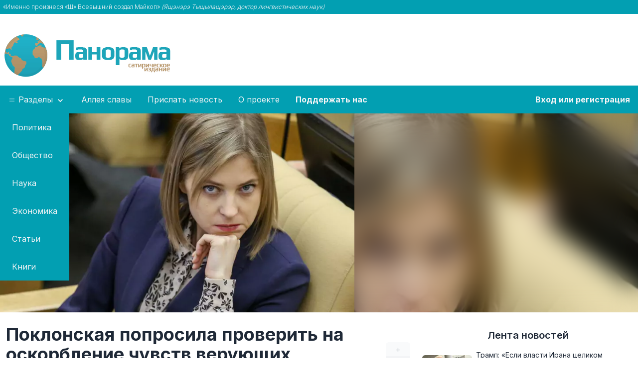

--- FILE ---
content_type: text/html;charset=UTF-8
request_url: https://panorama.pub/11791-poklonskaya-poprosila.html
body_size: 9406
content:
<!doctype html>
<html lang="ru">
<head prefix="og: http://ogp.me/ns# article: http://ogp.me/ns/article#">
    <meta charset="utf-8">

    <title>Поклонская попросила проверить на оскорбление чувств верующих содержание басни Крылова &quot;Лягушки, просящие царя&quot;</title>

    <meta name="viewport" content="width=device-width, shrink-to-fit=yes">
    <meta name="author" content="ИА Панорама">
    <meta property="og:site_name" content="ИА Панорама" />


                    <meta name="description" content="Депутат Госдумы Наталья Поклонская подготовила запрос в МВД и СК России с просьбой проверить содержание басни И.А. Крылова &quot;Лягушки, просящие царя&quot; на предмет о...">
        <meta property="og:description" content="Депутат Госдумы Наталья Поклонская подготовила запрос в МВД и СК России с просьбой проверить содержание басни И.А. Крылова &quot;Лягушки, просящие царя&quot; на предмет о...">
        <meta name="twitter:description" content="Депутат Госдумы Наталья Поклонская подготовила запрос в МВД и СК России с просьбой проверить содержание басни И.А. Крылова &quot;Лягушки, просящие царя&quot; на предмет о...">
            
            <meta property="og:type" content="article">
                <meta property="article:author" content="Егор Гайдай">
                <meta property="article:publisher" content="ИА Панорама">
                <meta property="article:published_time" content="2020-01-06T12:59:51+03:00">
                <meta property="vk:image" content="https://panorama.pub/storage/da/37/334ee73f1849072ffbc8c0f11a4e/previews/3355-meta-image-1600.jpg?vk-image" />        <meta property="og:image" content="https://panorama.pub/storage/da/37/334ee73f1849072ffbc8c0f11a4e/previews/3355-meta-image-1600.jpg" />
                <meta name="twitter:card" content="summary_large_image" />
        <meta name="twitter:image" content="https://panorama.pub/storage/da/37/334ee73f1849072ffbc8c0f11a4e/previews/3355-meta-image-1600-click-overlay-2d2a.jpg" />
                <meta property="og:url" content="https://panorama.pub/11791-poklonskaya-poprosila.html" />
    
    <script type="application/ld+json">
        {
            "@context": "https://schema.org",
            "@type": "Organization",
            "url": "https://panorama.pub",
            "logo": "https://panorama.pub/assets/images/logo.png"
        }
    </script>

        <meta property="og:title" content="Поклонская попросила проверить на оскорбление чувств верующих содержание басни Крылова &quot;Лягушки, просящие царя&quot;" />
    
    <link rel="preconnect" href="https://fonts.googleapis.com">
    <link rel="preconnect" href="https://fonts.gstatic.com" crossorigin>
    <link rel="preload" as="image" href="/assets/images/panorama-loader.svg" />

    <link rel="apple-touch-icon" sizes="180x180" href="/assets/icons/apple-touch-icon.png">
    <link rel="icon" type="image/png" sizes="32x32" href="/assets/icons/favicon-32x32.png">
    <link rel="icon" type="image/png" sizes="16x16" href="/assets/icons/favicon-16x16.png">
    <link rel="manifest" href="/site.webmanifest">
    <link rel="mask-icon" href="/assets/icons/safari-pinned-tab.svg" color="#5bbad5">
    <link rel="shortcut icon" href="/assets/icons/favicon.ico">
    <meta name="msapplication-TileColor" content="#165e5d">
    <meta name="msapplication-config" content="/assets/icons/browserconfig.xml">
    <meta name="theme-color" content="#ffffff">

            <link rel="canonical" href="https://panorama.pub/11791-poklonskaya-poprosila.html" />
    
    <link href="/bundles/main.min.css?7" rel="stylesheet" media="screen" />
    <meta name="robots" content="max-image-preview:large">

    
        <!-- Yandex.RTB -->
    <script>window.yaContextCb=window.yaContextCb||[]</script>
    
    
    
</head>
<body>
<div class="bg-panorama text-gray-100 font-light">
    <div class="container mx-auto py-1.5" data-part="quote">
        <div class="text-xs px-1.5">
    «Именно произнеся «Щ» Всевышний создал Майкоп» <em>(Ящэнэрэ Тыщылащэрэр, доктор лингвистических наук)</em>
</div>    </div>
</div>

    <div data-part="header"><div class="container mx-auto flex flex-row flex-wrap md:flex-nowrap pt-6">
    <div class="min-w-[390px] mx-auto md:mx-0">
                    <a href="/" data-ui2-ajax><img alt="Логотип ИА Панорама" src="/assets/images/logo.png.webp" width="350" height="95" class="my-3" /></a>
            </div>
    <div class="basis-auto">
                <div style="min-height: 120px; min-width: 250px">
            <!-- Yandex.RTB R-A-1729988-2 -->
            <div id="yandex_rtb_R-A-1729988-2"></div>
            <script>window.yaContextCb.push(()=>{
                    Ya.Context.AdvManager.render({
                        renderTo: 'yandex_rtb_R-A-1729988-2',
                        blockId: 'R-A-1729988-2'
                    })
                })</script>
        </div>
            </div>
</div>

<nav itemscope itemtype="http://schema.org/SiteNavigationElement" class="bg-panorama">
    <meta itemprop="name" content="Меню">
    <div class="container block sm:hidden w-full text-center text-white py-4">
        <a href="javascript:void(0)" class="py-4" data-mobile-menu-toggle>
            <svg class="inline-block h-6 w-6 text-white align-bottom"  fill="none" viewBox="0 0 24 24" stroke="currentColor">
                <path stroke-linecap="round" stroke-linejoin="round" stroke-width="2" d="M4 6h16M4 12h16M4 18h16"/>
            </svg>
            <span class="when-closed">Открыть меню</span>
            <span class="when-opened">Закрыть меню</span>
        </a>
    </div>
    <ul class="container mx-auto flex flex-col sm:flex-row flex-wrap md:flex-nowrap panorama-menu menu menu-horizontal">
        <!-- li><a class="block py-4 px-4 text-gray-100 hover:text-white" itemprop="url" href="/" data-ui2-ajax><span itemprop="name">Главная</span></a></li -->
        <li class="flex-col md:flex-row" tabindex="0" data-toggle-dropdown>
            <a class="block py-4 px-4 text-gray-100 hover:text-white whitespace-nowrap text-center">
                <svg class="inline-block fill-current opacity-50 hover:opacity-75 align-baseline" xmlns="http://www.w3.org/2000/svg" width="16" height="10" viewBox="0 0 50 50"><path d="M 0 7.5 L 0 12.5 L 50 12.5 L 50 7.5 Z M 0 22.5 L 0 27.5 L 50 27.5 L 50 22.5 Z M 0 37.5 L 0 42.5 L 50 42.5 L 50 37.5 Z"/></svg>
                Разделы
                <svg class="inline-block fill-current" xmlns="http://www.w3.org/2000/svg" width="20" height="20" viewBox="0 0 24 24"><path d="M7.41,8.58L12,13.17L16.59,8.58L18,10L12,16L6,10L7.41,8.58Z"/></svg>
            </a>
            <ul class="bg-panorama static md:absolute z-10">
                                    <li><a class="block py-4 px-6 text-gray-100 hover:text-white text-center md:text-left" itemprop="url" href="/politics" data-ui2-ajax><span itemprop="name">Политика</span></a></li>
                                    <li><a class="block py-4 px-6 text-gray-100 hover:text-white text-center md:text-left" itemprop="url" href="/society" data-ui2-ajax><span itemprop="name">Общество</span></a></li>
                                    <li><a class="block py-4 px-6 text-gray-100 hover:text-white text-center md:text-left" itemprop="url" href="/science" data-ui2-ajax><span itemprop="name">Наука</span></a></li>
                                    <li><a class="block py-4 px-6 text-gray-100 hover:text-white text-center md:text-left" itemprop="url" href="/economics" data-ui2-ajax><span itemprop="name">Экономика</span></a></li>
                                    <li><a class="block py-4 px-6 text-gray-100 hover:text-white text-center md:text-left" itemprop="url" href="/articles" data-ui2-ajax><span itemprop="name">Статьи</span></a></li>
                                    <li><a class="block py-4 px-6 text-gray-100 hover:text-white text-center md:text-left" itemprop="url" href="/books" data-ui2-ajax><span itemprop="name">Книги</span></a></li>
                            </ul>
        </li>
        <li><a class="block py-4 px-4 text-gray-100 hover:text-white whitespace-nowrap" itemprop="url" href="/hall-of-fame" data-ui2-ajax><span itemprop="name">Аллея славы</span></a></li>
        <li><a class="block py-4 px-4 text-gray-100 hover:text-white whitespace-nowrap" itemprop="url" href="/member/suggest"><span itemprop="name">Прислать новость</span></a></li>
        <li><a class="block py-4 px-4 text-gray-100 hover:text-white whitespace-nowrap" itemprop="url" href="/about" data-ui2-ajax><span itemprop="name">О проекте</span></a></li>
                <li><a class="block py-4 px-4 text-gray-100 hover:text-white whitespace-nowrap font-bold" itemprop="url" href="/help"><span itemprop="name">Поддержать нас</span></a></li>
                            <li class="my-panorama">
                <a class="inline-block py-4 px-4 text-gray-100 font-bold hover:text-white whitespace-nowrap" itemprop="url" href="/login"><span itemprop="name">Вход или регистрация</span></a>
            </li>
            </ul>
</nav>
</div>

<div data-part="main"><script type="application/ld+json">
    {
        "@context": "https://schema.org",
        "@type": "BreadcrumbList",
        "itemListElement": [{
            "@type": "ListItem",
            "position": 1,
            "name": "ИА Панорама",
            "item": "https://panorama.pub"
        },
                {
            "@type": "ListItem",
            "position": 2,
            "name": "Общество",
            "item": "https://panorama.pub/society"
        },
                {
            "@type": "ListItem",
            "position": 3,
            "name": "Поклонская попросила проверить на оскорбление чувств верующих содержание басни Крылова \"Лягушки, просящие царя\""
        }]
    }
</script>
<div>
                <div
            class="w-full h-auto bg-cover bg-image"
                                                data-dynamic-bg-image
                    data-bg-image-webp="https://panorama.pub/storage/da/37/334ee73f1849072ffbc8c0f11a4e/previews/3355-main.jpg.webp"
                    data-bg-image-jpeg="https://panorama.pub/storage/da/37/334ee73f1849072ffbc8c0f11a4e/previews/3355-main.jpg"
                                        data-scroll-to-after-ui2-ajax
    >
        <div class="w-full h-auto backdrop-blur-xl">
            <div
                class="container mx-auto h-[250px] md:h-[325px] lg:h-[400px] bg-center md:bg-left-top bg-contain lg:bg-contain bg-no-repeat"
                                            data-dynamic-bg-image
                        data-bg-image-webp="https://panorama.pub/storage/da/37/334ee73f1849072ffbc8c0f11a4e/previews/3355-main.jpg.webp"
                        data-bg-image-jpeg="https://panorama.pub/storage/da/37/334ee73f1849072ffbc8c0f11a4e/previews/3355-main.jpg"
                                    >
            </div>
        </div>
    </div>
    </div>
<div class="container mx-auto px-3 md:px-2">
    <div class="flex flex-col md:flex-row">
        <div
                class="w-full"
                itemscope
                itemtype="http://schema.org/NewsArticle"
        >
            <meta itemscope itemprop="mainEntityOfPage" itemType="https://schema.org/WebPage" itemid="https://panorama.pub/11791-poklonskaya-poprosila.html"/>
            <meta itemprop="datePublished" content="2020-01-06" />
            <meta itemprop="image" content="https://panorama.pub/storage/da/37/334ee73f1849072ffbc8c0f11a4e/previews/3355-mw-1600.jpg.webp" />
            <div class="flex flex-col md:flex-row pt-6 mb-4 w-full">
                <div class="flex flex-row-reverse w-full justify-between">
                    <div class="flex flex-col basis-px self-center text-center" data-vote-entry="4002">
    <a class="px-3 sm:px-4 py-0.5 bg-gray-50 dark:bg-gray-600 rounded-t-md text-gray-300 hover:bg-panorama hover:text-white " href="javascript:void(0)" data-vote="plus">+</a>
    <span class="px-3 sm:px-4 py-1 text-md font-semibold bg-gray-100 dark:bg-gray-500 text-gray-500 dark:text-gray-300" data-rating-box>21</span>
    <a class="px-3 sm:px-4 py-0.5 bg-gray-50 dark:bg-gray-600 rounded-b-md text-gray-300 hover:bg-panorama hover:text-white " href="javascript:void(0)" data-vote="minus">–</a>
</div>                                        <h1 class="font-bold text-2xl md:text-3xl lg:text-4xl pl-1 pr-2 self-center" itemprop="headline">
                        Поклонская попросила проверить на оскорбление чувств верующих содержание басни Крылова &quot;Лягушки, просящие царя&quot;                                            </h1>
                                    </div>
            </div>
            <div class="mb-4 mt-2 saturate-50 border-y border-gray-100 dark:border-gray-700 py-4 px-2 bg-gray-50 dark:bg-gray-800 text-gray-600 dark:text-gray-400 text-sm">
                <div class="flex flex-col gap-x-3 gap-y-1.5 flex-wrap sm:flex-row">
                    <div>
                        <svg class="h-4 w-4 inline-block" viewBox="0 0 24 24" fill="none" stroke="currentColor" stroke-width="2" stroke-linecap="round" stroke-linejoin="round"><rect x="3" y="4" width="18" height="18" rx="2" ry="2" /><line x1="16" y1="2" x2="16" y2="6" /><line x1="8" y1="2" x2="8" y2="6" /><line x1="3" y1="10" x2="21" y2="10"
                            /></svg>&nbsp;6 янв. 2020 г., 12:59                    </div>
                                                                                    <div
                                itemprop="author"
                                itemscope
                                itemtype="https://schema.org/Person"
                        >
                            <meta itemprop="name" content="Егор Гайдай">
                            <a class="system-link" href="/authors/15" data-ui2-ajax itemprop="url" data-s-1>
                                <svg class="h-4 w-4 inline-block"  fill="none" viewBox="0 0 24 24" stroke="currentColor">
                                    <path stroke-linecap="round" stroke-linejoin="round" stroke-width="2" d="M5.121 17.804A13.937 13.937 0 0112 16c2.5 0 4.847.655 6.879 1.804M15 10a3 3 0 11-6 0 3 3 0 016 0zm6 2a9 9 0 11-18 0 9 9 0 0118 0z"/>
                                </svg>&nbsp;Егор Гайдай</a>                        </div>
                    
                    <div class="flex flex-wrap gap-0.5 mt-2 sm:mt-0 lg:ml-auto">
                                                    <a href="/society" data-ui2-ajax class="badge">Общество</a>
                                            </div>
                </div>
            </div>

            
            <div class="entry-contents pr-0 md:pr-8" itemprop="articleBody">
                <p>Депутат Госдумы Наталья Поклонская подготовила запрос в МВД и СК России с просьбой проверить содержание басни И.А. Крылова "Лягушки, просящие царя" на предмет оскорбления чувств верующих.</p><p>"Мне, как истинно верующему человеку, тяжело читать такие гадкие стихи, насквозь пропитанные западными ценностями, клеветой и изменой. Крылов завуалированно и карикатурно изображает в виде прожорливого журавля последнего российского императора Николая II, который причислен РПЦ к лику святых. Так, баснописец использует в своем произведении следующие антиправославные высказывания (привожу с сокращениями): "Молитвам тёплым их внемля, послал Юпитер к ним на царство Журавля... Он виноватых ест: а на суде его нет правых никого...В Лягушках каждый день великий недочёт. С утра до вечера их Царь по царству ходит и всякого, кого ни встретит он, тотчас засудит и – проглотит". В этих словах явно чувствуется отсылка к военно-полевым судам П.А Столыпина, использовавшимся для борьбы с революционными движениями и якобы казнившим большое количество российского народа. Но в 21 веке всем нам известно, что эти суды - наглая выдумка большевиков, сделанная ими для того, чтобы отвлечь внимание населения СССР от кровавых людоедских Сталинских репрессий 1937 года, в результате которых погибли десятки, если не сотни миллионов простых советских граждан. В результате опубликования этих лживых строк пострадала репутация ни в чем не повинного, можно даже сказать святого человека. На основании изложенного мной прошу провести проверку", - говорится в запросе депутата.</p><!-- Yandex.RTB R-A-1729988-1 -->
<div id="yandex_rtb_R-A-1729988-1" style="min-height: 100px; margin-top: 25px; margin-bottom: 25px; background-image:url('/assets/images/panorama-loader.svg'); background-size: 64px 64px; background-position: center center; background-repeat: no-repeat;"></div>
<script>window.yaContextCb.push(()=>{
  Ya.Context.AdvManager.render({
    renderTo: 'yandex_rtb_R-A-1729988-1',
    blockId: 'R-A-1729988-1'
  })
})</script><p>Если в результате проверки СК найдет факт противоправных высказываний, то будет возбуждено уголовное дело по статье 148 УК РФ "Оскорбление чувств верующих". После этого басню внесут в федеральный список экстремистских материалов и исключат из школьной программы.</p><p>Иван Андреевич Крылов -  русский публицист, поэт, баснописец, издатель сатирико-просветительских журналов. Более всего известен как автор 236 басен, многие выражения из которых стали крылатыми.</p>            </div>

            <div class="mt-2 pt-2 border-t-1 border-gray-200 dark:border-gray-500 pr-0 md:pr-8">
                <div class="sharethis-inline-share-buttons !text-center md:!text-left" data-load-sharethis></div>
            </div>

            <div class="pr-0 md:pr-5 lg:pr-8 xl:pr-10">
                <div class="alert shadow-lg font-bold text-sm text-gray-500 mt-8 mr-0 md:mr-2 xl:mr-4 justify-start pt-2 md:pt-4">
                    <svg xmlns="http://www.w3.org/2000/svg" fill="none" viewBox="0 0 24 24" class="stroke-info flex-shrink-0 w-6 h-6 hidden md:inline-block"><path stroke-linecap="round" stroke-linejoin="round" stroke-width="2" d="M13 16h-1v-4h-1m1-4h.01M21 12a9 9 0 11-18 0 9 9 0 0118 0z"></path></svg>
                    <span class="block">Все тексты на этом сайте представляют собой гротескные пародии на&nbsp;реальность и <abbr class="no-underline" title="по крайней мере на момент публикации">не&nbsp;являются реальными новостями</abbr></span>
                </div>
            </div>

            
                            
                    </div>
        <div class="shrink-0 w-full ml-0 md:ml-4 md:w-[300px] xl:w-[425px] xl:ml-6 pt-6">
            <h2 class="text-xl font-semibold text-center mt-2">
    <a href="/news" data-ui2-ajax class="hover:text-accent">Лента новостей</a>
</h2>
<ul class="mt-4">
            <li>
    <a href="/news/tramp-esli-vlasti-irana-otkazutsa" data-ui2-ajax class="flex flex-row flex-nowrap mb-4 rounded-md hover:text-secondary hover:bg-accent/[.1]">
        <div class="shrink-0 basis-[100px] flex">
                        <picture class="self-center">
                                    <source type="image/webp" srcset="https://panorama.pub/storage/images/af/62/15095781090b33275e21d9b083ae/previews/37481-small.jpg.webp">
                                <img loading="lazy" src="https://panorama.pub/storage/images/af/62/15095781090b33275e21d9b083ae/previews/37481-small.jpg" width="100" height="60" class="rounded-md" alt="">
            </picture>
        </div>
        <div class="pl-2 pr-1 text-sm basis-auto self-center">
            <div>Трамп: «Если власти Ирана целиком откажутся от атома, протестующих они могут хоть ссылать на урановые рудники»</div>
                        <div class="mt-1 flex flex-row gap-x-4 text-xs text-gray-500">
                <div>
                    <svg class="h-3 w-3 text-gray-500 inline-block"  width="24" height="24" viewBox="0 0 24 24" stroke-width="2" stroke="currentColor" fill="none" stroke-linecap="round" stroke-linejoin="round">  <path stroke="none" d="M0 0h24v24H0z"/>  <polyline points="8 9 12 5 16 9" />  <polyline points="16 15 12 19 8 15" /></svg>
                    3                </div>
                            </div>
                    </div>
    </a>
</li>            <li>
    <a href="/news/pravitelstvo-zasitit-rossian-ot-inostrannyh" data-ui2-ajax class="flex flex-row flex-nowrap mb-4 rounded-md hover:text-secondary hover:bg-accent/[.1]">
        <div class="shrink-0 basis-[100px] flex">
                        <picture class="self-center">
                                    <source type="image/webp" srcset="https://panorama.pub/storage/images/20/34/c6afb66b8df67d5de79e85c42661/previews/37478-small.jpg.webp">
                                <img loading="lazy" src="https://panorama.pub/storage/images/20/34/c6afb66b8df67d5de79e85c42661/previews/37478-small.jpg" width="100" height="60" class="rounded-md" alt="">
            </picture>
        </div>
        <div class="pl-2 pr-1 text-sm basis-auto self-center">
            <div>Иностранные «умные» колонки скоро станут бесполезными: их онлайн-сервисы заблокируют ради защиты россиян от цифровых угроз</div>
                        <div class="mt-1 flex flex-row gap-x-4 text-xs text-gray-500">
                <div>
                    <svg class="h-3 w-3 text-gray-500 inline-block"  width="24" height="24" viewBox="0 0 24 24" stroke-width="2" stroke="currentColor" fill="none" stroke-linecap="round" stroke-linejoin="round">  <path stroke="none" d="M0 0h24v24H0z"/>  <polyline points="8 9 12 5 16 9" />  <polyline points="16 15 12 19 8 15" /></svg>
                    22                </div>
                            </div>
                    </div>
    </a>
</li>            <li>
    <a href="/news/zvonki-v-ekstrennye-sluzby-cerez" data-ui2-ajax class="flex flex-row flex-nowrap mb-4 rounded-md hover:text-secondary hover:bg-accent/[.1]">
        <div class="shrink-0 basis-[100px] flex">
                        <picture class="self-center">
                                    <source type="image/webp" srcset="https://panorama.pub/storage/images/62/0d/f0fbd7b128ca3d979b2327448c9c/previews/37470-small.jpg.webp">
                                <img loading="lazy" src="https://panorama.pub/storage/images/62/0d/f0fbd7b128ca3d979b2327448c9c/previews/37470-small.jpg" width="100" height="60" class="rounded-md" alt="">
            </picture>
        </div>
        <div class="pl-2 pr-1 text-sm basis-auto self-center">
            <div>Звонки в экстренные службы через национальный мессенджер получат приоритет</div>
                        <div class="mt-1 flex flex-row gap-x-4 text-xs text-gray-500">
                <div>
                    <svg class="h-3 w-3 text-gray-500 inline-block"  width="24" height="24" viewBox="0 0 24 24" stroke-width="2" stroke="currentColor" fill="none" stroke-linecap="round" stroke-linejoin="round">  <path stroke="none" d="M0 0h24v24H0z"/>  <polyline points="8 9 12 5 16 9" />  <polyline points="16 15 12 19 8 15" /></svg>
                    24                </div>
                            </div>
                    </div>
    </a>
</li>            <li>
    <a href="/news/vypisany-pervye-strafy-marketplejsam-za" data-ui2-ajax class="flex flex-row flex-nowrap mb-4 rounded-md hover:text-secondary hover:bg-accent/[.1]">
        <div class="shrink-0 basis-[100px] flex">
                        <picture class="self-center">
                                    <source type="image/webp" srcset="https://panorama.pub/storage/images/22/b0/5e819215e22c3ec8cdcf227080a6/previews/37475-small.jpg.webp">
                                <img loading="lazy" src="https://panorama.pub/storage/images/22/b0/5e819215e22c3ec8cdcf227080a6/previews/37475-small.jpg" width="100" height="60" class="rounded-md" alt="">
            </picture>
        </div>
        <div class="pl-2 pr-1 text-sm basis-auto self-center">
            <div>Выписаны первые штрафы маркетплейсам за торговлю технической литературой </div>
                        <div class="mt-1 flex flex-row gap-x-4 text-xs text-gray-500">
                <div>
                    <svg class="h-3 w-3 text-gray-500 inline-block"  width="24" height="24" viewBox="0 0 24 24" stroke-width="2" stroke="currentColor" fill="none" stroke-linecap="round" stroke-linejoin="round">  <path stroke="none" d="M0 0h24v24H0z"/>  <polyline points="8 9 12 5 16 9" />  <polyline points="16 15 12 19 8 15" /></svg>
                    21                </div>
                            </div>
                    </div>
    </a>
</li>            <li>
    <a href="/news/zitelej-moskovskogo-rajona-severnoj-stolicy" data-ui2-ajax class="flex flex-row flex-nowrap mb-4 rounded-md hover:text-secondary hover:bg-accent/[.1]">
        <div class="shrink-0 basis-[100px] flex">
                        <picture class="self-center">
                                    <source type="image/webp" srcset="https://panorama.pub/storage/images/da/99/14a6a7b71e19a4892242f81a492a/previews/37474-small.jpg.webp">
                                <img loading="lazy" src="https://panorama.pub/storage/images/da/99/14a6a7b71e19a4892242f81a492a/previews/37474-small.jpg" width="100" height="60" class="rounded-md" alt="">
            </picture>
        </div>
        <div class="pl-2 pr-1 text-sm basis-auto self-center">
            <div>Жителей Московского района Северной столицы лишили статуса петербуржцев</div>
                        <div class="mt-1 flex flex-row gap-x-4 text-xs text-gray-500">
                <div>
                    <svg class="h-3 w-3 text-gray-500 inline-block"  width="24" height="24" viewBox="0 0 24 24" stroke-width="2" stroke="currentColor" fill="none" stroke-linecap="round" stroke-linejoin="round">  <path stroke="none" d="M0 0h24v24H0z"/>  <polyline points="8 9 12 5 16 9" />  <polyline points="16 15 12 19 8 15" /></svg>
                    20                </div>
                            </div>
                    </div>
    </a>
</li>            <li>
    <a href="/news/genprokuror-ssa-podtverdil-cto-stabilno" data-ui2-ajax class="flex flex-row flex-nowrap mb-4 rounded-md hover:text-secondary hover:bg-accent/[.1]">
        <div class="shrink-0 basis-[100px] flex">
                        <picture class="self-center">
                                    <source type="image/webp" srcset="https://panorama.pub/storage/images/24/7d/210d813cee99a72976938a18bb14/previews/37473-small.jpg.webp">
                                <img loading="lazy" src="https://panorama.pub/storage/images/24/7d/210d813cee99a72976938a18bb14/previews/37473-small.jpg" width="100" height="60" class="rounded-md" alt="">
            </picture>
        </div>
        <div class="pl-2 pr-1 text-sm basis-auto self-center">
            <div>Экс-генпрокурор США подтвердил, что стабильно получал видеодоказательства событий на острове Эпштейна на личную почту с 2005 года</div>
                        <div class="mt-1 flex flex-row gap-x-4 text-xs text-gray-500">
                <div>
                    <svg class="h-3 w-3 text-gray-500 inline-block"  width="24" height="24" viewBox="0 0 24 24" stroke-width="2" stroke="currentColor" fill="none" stroke-linecap="round" stroke-linejoin="round">  <path stroke="none" d="M0 0h24v24H0z"/>  <polyline points="8 9 12 5 16 9" />  <polyline points="16 15 12 19 8 15" /></svg>
                    26                </div>
                            </div>
                    </div>
    </a>
</li>            <li>
    <a href="/news/v-osnovu-progressivnogo-naloga-dla" data-ui2-ajax class="flex flex-row flex-nowrap mb-4 rounded-md hover:text-secondary hover:bg-accent/[.1]">
        <div class="shrink-0 basis-[100px] flex">
                        <picture class="self-center">
                                    <source type="image/webp" srcset="https://panorama.pub/storage/images/3b/76/dd9bc247bc851d46a7582860c574/previews/37458-small.jpg.webp">
                                <img loading="lazy" src="https://panorama.pub/storage/images/3b/76/dd9bc247bc851d46a7582860c574/previews/37458-small.jpg" width="100" height="60" class="rounded-md" alt="">
            </picture>
        </div>
        <div class="pl-2 pr-1 text-sm basis-auto self-center">
            <div>Минфин: в основу прогрессивного налога будет положена последовательность Фибоначчи</div>
                        <div class="mt-1 flex flex-row gap-x-4 text-xs text-gray-500">
                <div>
                    <svg class="h-3 w-3 text-gray-500 inline-block"  width="24" height="24" viewBox="0 0 24 24" stroke-width="2" stroke="currentColor" fill="none" stroke-linecap="round" stroke-linejoin="round">  <path stroke="none" d="M0 0h24v24H0z"/>  <polyline points="8 9 12 5 16 9" />  <polyline points="16 15 12 19 8 15" /></svg>
                    23                </div>
                            </div>
                    </div>
    </a>
</li>            <li>
    <a href="/news/erdogana-zakidali-pomidorami-vo-vrema" data-ui2-ajax class="flex flex-row flex-nowrap mb-4 rounded-md hover:text-secondary hover:bg-accent/[.1]">
        <div class="shrink-0 basis-[100px] flex">
                        <picture class="self-center">
                                    <source type="image/webp" srcset="https://panorama.pub/storage/images/5e/13/f996022927c071f65d165042338a/previews/37457-small.jpg.webp">
                                <img loading="lazy" src="https://panorama.pub/storage/images/5e/13/f996022927c071f65d165042338a/previews/37457-small.jpg" width="100" height="60" class="rounded-md" alt="">
            </picture>
        </div>
        <div class="pl-2 pr-1 text-sm basis-auto self-center">
            <div>Эрдогана забросали помидорами во время визита в Санкт-Петербург из-за проблем с уборкой в городе</div>
                        <div class="mt-1 flex flex-row gap-x-4 text-xs text-gray-500">
                <div>
                    <svg class="h-3 w-3 text-gray-500 inline-block"  width="24" height="24" viewBox="0 0 24 24" stroke-width="2" stroke="currentColor" fill="none" stroke-linecap="round" stroke-linejoin="round">  <path stroke="none" d="M0 0h24v24H0z"/>  <polyline points="8 9 12 5 16 9" />  <polyline points="16 15 12 19 8 15" /></svg>
                    26                </div>
                            </div>
                    </div>
    </a>
</li>            <li>
    <a href="/news/ssa-namereny-zakrepit-suverenitet-nad" data-ui2-ajax class="flex flex-row flex-nowrap mb-4 rounded-md hover:text-secondary hover:bg-accent/[.1]">
        <div class="shrink-0 basis-[100px] flex">
                        <picture class="self-center">
                                    <source type="image/webp" srcset="https://panorama.pub/storage/images/f4/b0/54c5a0c695823964dd2184357bbc/previews/37455-small.jpg.webp">
                                <img loading="lazy" src="https://panorama.pub/storage/images/f4/b0/54c5a0c695823964dd2184357bbc/previews/37455-small.jpg" width="100" height="60" class="rounded-md" alt="">
            </picture>
        </div>
        <div class="pl-2 pr-1 text-sm basis-auto self-center">
            <div>США намерены закрепить суверенитет над Луной после миссии Artemis-II</div>
                        <div class="mt-1 flex flex-row gap-x-4 text-xs text-gray-500">
                <div>
                    <svg class="h-3 w-3 text-gray-500 inline-block"  width="24" height="24" viewBox="0 0 24 24" stroke-width="2" stroke="currentColor" fill="none" stroke-linecap="round" stroke-linejoin="round">  <path stroke="none" d="M0 0h24v24H0z"/>  <polyline points="8 9 12 5 16 9" />  <polyline points="16 15 12 19 8 15" /></svg>
                    24                </div>
                            </div>
                    </div>
    </a>
</li>            <li>
    <a href="/news/ceburaska-23-otpravitsa-na-istreblenie" data-ui2-ajax class="flex flex-row flex-nowrap mb-4 rounded-md hover:text-secondary hover:bg-accent/[.1]">
        <div class="shrink-0 basis-[100px] flex">
                        <picture class="self-center">
                                    <source type="image/webp" srcset="https://panorama.pub/storage/images/fe/9d/19cb6a83c8f287ed218e5c655218/previews/37454-small.jpg.webp">
                                <img loading="lazy" src="https://panorama.pub/storage/images/fe/9d/19cb6a83c8f287ed218e5c655218/previews/37454-small.jpg" width="100" height="60" class="rounded-md" alt="">
            </picture>
        </div>
        <div class="pl-2 pr-1 text-sm basis-auto self-center">
            <div>Чебурашка-23 отправится на истребление беглых крепостных</div>
                        <div class="mt-1 flex flex-row gap-x-4 text-xs text-gray-500">
                <div>
                    <svg class="h-3 w-3 text-gray-500 inline-block"  width="24" height="24" viewBox="0 0 24 24" stroke-width="2" stroke="currentColor" fill="none" stroke-linecap="round" stroke-linejoin="round">  <path stroke="none" d="M0 0h24v24H0z"/>  <polyline points="8 9 12 5 16 9" />  <polyline points="16 15 12 19 8 15" /></svg>
                    23                </div>
                            </div>
                    </div>
    </a>
</li>            <li>
    <a href="/news/prostite-po-privycke-prosto-glavy" data-ui2-ajax class="flex flex-row flex-nowrap mb-4 rounded-md hover:text-secondary hover:bg-accent/[.1]">
        <div class="shrink-0 basis-[100px] flex">
                        <picture class="self-center">
                                    <source type="image/webp" srcset="https://panorama.pub/storage/images/84/7c/b99bcbf49768eb75732cd80dffdd/previews/37453-small.jpg.webp">
                                <img loading="lazy" src="https://panorama.pub/storage/images/84/7c/b99bcbf49768eb75732cd80dffdd/previews/37453-small.jpg" width="100" height="60" class="rounded-md" alt="">
            </picture>
        </div>
        <div class="pl-2 pr-1 text-sm basis-auto self-center">
            <div>«Извините, просто по привычке»: главы МИД стран ЕС удалили посты в соцсетях с требованиями «немедленно прекратить политическое преследование Тимошенко»</div>
                        <div class="mt-1 flex flex-row gap-x-4 text-xs text-gray-500">
                <div>
                    <svg class="h-3 w-3 text-gray-500 inline-block"  width="24" height="24" viewBox="0 0 24 24" stroke-width="2" stroke="currentColor" fill="none" stroke-linecap="round" stroke-linejoin="round">  <path stroke="none" d="M0 0h24v24H0z"/>  <polyline points="8 9 12 5 16 9" />  <polyline points="16 15 12 19 8 15" /></svg>
                    23                </div>
                            </div>
                    </div>
    </a>
</li>            <li>
    <a href="/news/on-grazdanin-kanady-s-isteksim" data-ui2-ajax class="flex flex-row flex-nowrap mb-4 rounded-md hover:text-secondary hover:bg-accent/[.1]">
        <div class="shrink-0 basis-[100px] flex">
                        <picture class="self-center">
                                    <source type="image/webp" srcset="https://panorama.pub/storage/images/00/e7/d9919024d1430c5b2bee51f35361/previews/37451-small.jpg.webp">
                                <img loading="lazy" src="https://panorama.pub/storage/images/00/e7/d9919024d1430c5b2bee51f35361/previews/37451-small.jpg" width="100" height="60" class="rounded-md" alt="">
            </picture>
        </div>
        <div class="pl-2 pr-1 text-sm basis-auto self-center">
            <div>«Он гражданин Канады с истёкшим сроком визы»: в новом фильме о Бэтмене Брюса Уэйна депортируют из США</div>
                        <div class="mt-1 flex flex-row gap-x-4 text-xs text-gray-500">
                <div>
                    <svg class="h-3 w-3 text-gray-500 inline-block"  width="24" height="24" viewBox="0 0 24 24" stroke-width="2" stroke="currentColor" fill="none" stroke-linecap="round" stroke-linejoin="round">  <path stroke="none" d="M0 0h24v24H0z"/>  <polyline points="8 9 12 5 16 9" />  <polyline points="16 15 12 19 8 15" /></svg>
                    21                </div>
                            </div>
                    </div>
    </a>
</li>    </ul>




        </div>
    </div>
</div>
</div>

        <div data-part="footer" class="mt-10 mb-4"><footer class="container mx-auto border-t border-gray-100 dark:border-gray-100/[.25] pt-4">
    <div class="grid grid-cols-2 sm:grid-cols-2 md:grid-cols-4 gap-4 px-2 mt-10">
        <div class="text-sm pl-2">
            <img loading="lazy" src="/assets/images/logo-footer.png" width="200" height="55" class="mb-2" />
            <p class="opacity-80"><strong>Опережая события.</strong></p>
            <p class="opacity-75">С 1822 года.</p>
        </div>
        <div class="pl-4">
            <h3 class="font-bold text-lg">Разделы</h3>
            <ul class="mt-2">
                                <li><a href="/politics" data-ui2-ajax>Политика</a></li>
                                <li><a href="/society" data-ui2-ajax>Общество</a></li>
                                <li><a href="/science" data-ui2-ajax>Наука</a></li>
                                <li><a href="/economics" data-ui2-ajax>Экономика</a></li>
                                <li><a href="/articles" data-ui2-ajax>Статьи</a></li>
                                <li><a href="/books" data-ui2-ajax>Книги</a></li>
                            </ul>
        </div>
        <div class="pl-2">
            <h3 class="font-bold text-lg">О проекте</h3>
            <ul class="mt-2">
                <li><a href="/about" data-ui2-ajax>История</a></li>
                
                <li class="mt-2 font-bold"><a href="javascript:void(0)" data-open-disclaimer>Предупреждение</a></li>
            </ul>
        </div>
        <div class="pl-4">
            <h3 class="font-bold text-lg">В соцсетях</h3>
            <ul class="mt-2">
                <li><a href="https://twitter.com/ia_panorama" target="_blank">Twitter</a></li>
                <li><a href="https://t.me/ia_panorama" target="_blank">Telegram</a></li>
                <li><a href="https://vk.com/ia_panorama" target="_blank">ВКонтакте</a></li>
            </ul>
        </div>
    </div>
</footer>
</div>

<div class="ui2-overlay"></div>

<script src="/bundles/main.min.js?7"></script>


<link href="https://fonts.googleapis.com/css2?family=Inter:wght@100;200;300;400;500;600;700;800;900&display=swap" rel="stylesheet" media="print" onload="this.onload=null;this.media='screen';">


<!-- Yandex.Metrika counter -->
<script type="text/javascript">
    _metrika_load_tm = null;
    _metrika_loaded = false;
    function init_metrika()
    {
        if (_metrika_load_tm) {
            clearTimeout(_metrika_load_tm);
        }
        _metrika_load_tm = setTimeout(function() {
            if (_metrika_loaded) {
                return;
            }
            _metrika_loaded = true;
            clearTimeout(_metrika_load_tm);
            (function (m, e, t, r, i, k, a){m[i]=m[i]||function(){(m[i].a=m[i].a||[]).push(arguments)};
                    m[i].l=1*new Date();k=e.createElement(t),a=e.getElementsByTagName(t)[0],k.async=1,k.src=r,a.parentNode.insertBefore(k,a)})
            (window, document, "script", "https://mc.yandex.ru/metrika/tag.js", "ym");

            ym(47039805, "init", {
                clickmap: false,
                trackLinks: false,
                accurateTrackBounce: true
            });
        }, 10);
    }

    init_metrika();
    document.addEventListener('scroll', function (event) {
        init_metrika();
    });

    setTimeout(() => {
        const script = document.createElement('script');
        script.async = true;
        script.src = 'https://yandex.ru/ads/system/context.js';
        document.head.appendChild(script);
    }, 10);
</script>
<!-- /Yandex.Metrika counter -->


    
    <script>
        window.yaContextCb.push(()=>{
            Ya.Context.AdvManager.render({
                "blockId": "R-A-1729988-4",
                "type": "fullscreen",
                "platform": "touch"
            })
        })
    </script>
    

    
</body>
</html>

--- FILE ---
content_type: image/svg+xml
request_url: https://panorama.pub/assets/images/panorama-loader.svg
body_size: 5574
content:
<svg xmlns="http://www.w3.org/2000/svg" viewBox="0 0 100 100" preserveAspectRatio="xMidYMid" xmlns:v="https://vecta.io/nano"><defs><clipPath id="A"><circle cx="50" cy="50" r="35"/></clipPath></defs><circle cx="50" cy="50" r="35" fill="#029fb2"/><g clip-path="url(#A)"><g fill="#b09168"><path transform="matrix(2 0 0 2 -50 -50)" d="M64.4 74.4c.3.3.2.3-.3.3 0-.4.1-.2.3-.3zm-33 1c-.2.1-.3-.2-.5.1.3.2.6.1.8-.1-.1-.2-.1 0-.3 0zm53.5-38.5c-.3.2-.8-.1-1.1-.5.1.2.1.6.3.9-.5.2-.2.6.2.7v-.4c.2.1.4.2.5.3.2-.2.2-.3.4-.5-.1-.2-.2-.4-.3-.5zm.2 3.7c0-.6-.1-2.1-.6-2.4-.6-.4.5 2.1-.6 1.6 0 .2-.1.5 0 .7-.8-.3-.9.5-1.4.9.3.3.4.6.6.9.3-.4.2-.9-.3-1.2.2 0 .4-.2.6-.2s.6.2.6.2c.2-.1.5-.4 1.1-.5zm-1.4.4c-.4-.1-.7.2-.3.6.2-.4 0-.1.3-.2.1-.2-.1-.3 0-.4zm9.8 21.8c.1.5.3.9.7.8-.1-.3-.4-.6-.7-.8zm-.5 8.4c-.1-.1-2.5 1.6-2.9 2.1.8.5 2.9-1.2 3.1-2.1-.2.3-.3 0-.2 0zm2-1.3c-.4.2-.6 0-.5-.4 0 .1-.1.2-.1.3.1-.5.1-.8-.1-1.1-.3.7.1 1.4-.7 2 .3.3.3.4-.1.7.1 0 .1.1.1.2.3-.3 1.4-1.4 1.4-1.7zM82 50.6c.2-.2.3-.2.3-.5-.1 0-.3-.1-.4-.1 0 .2 0 .4.1.6zm.4 0c-.3-.4-.2.1-.1.5.2-.3.3-.5.2-.9 0 .2-.1.3-.1.4zm.4-.9h-.3c0 .1.2.4.2.5h-.2c.1.2.1.3.2.5.1-.2.1-.2 0-.5.1 0 .2.1.2.1.1-.2 0-.4-.1-.6zM81 51c.2-.3.3-.4.2-.8-.1.5-.4.8-.6 1.2.2-.1.3-.3.4-.4zm.2-2.4c.1.2.1.5.3.3 0 .4.3.6.6.6 0 0 0-.1.1-.1a.78.78 0 0 0 .4.4c0-.7-.6-.5-.8-1-.2-.4.2-.9 0-1.4-.5-.1-.6.3-.4 1l-.1-.1c-.2 0-.2.1-.1.3zm2.1 3.6c.1-.5.1-1.1-.3-1.4v.3c-.4.2-.9.1-.9.8.7-.7.4.2 1 .5 0-.2.1-.5.1-.7 0 .3.1.4.1.5zm-1.8-2.6c.1-.1.3-.1-.2-.3.1.1.2.2.2.3zm10.3 7.8c.1.1 0 .2.2.1-.1-.2-.2-.5-.3-.7-.1.2 0 .3.1.6zm-1.6-.1c.4-.1 1.1-.5.6-.9-.1.4-.2.6-.4.3-.1 0-.5.2-.5.3 0 .2.1.2.3.3zm.7-1.2c.1.2.2.3.2.5.1-.5-.2-.8-.6-.8a1.38 1.38 0 0 1 .4.3zm-.6 2.9c-.2-.4-.7-.7-1-1.6h.3c-.7-.7-1.4-1.7-2.5-1.8-.5-.1-1 .5-1.3.3-.5-.2-.1-1.4-1.2-.8.3.4.6.5.9.6-.2 0-.3.1-.5.1.1.2.2.4.3.5.1 0 .2-.2.2-.2.6.5 2 1 1 2 .6-.3.7.4 1.2.3.4-.1.4-.5.6-.5.9 0 1.2 1 2 1.1zm2.9-.5c-.1.1-.2-.2-.2.1.3.2.2 0 .2-.1zm-.8-.8s-.1-.2-.2-.3c0 .2.1.2.2.3zm.5.3l.2.2c-.2-.2-.3-.3-.5-.4.1 0 .2.1.3.2zm.6 1.1c.1-.2.1-.3 0 0zm0-.4c0-.2 0-.4-.2-.6 0 .2.1.4.2.6zM81 45.9c.1-.5.2-1-.1-1.3a.94.94 0 0 0 .1 1.3zM94.8 61s.1-.2 0-.4c-.1.2 0 .5 0 .4zm0 .2c.1.1 0 .3.2.1-.1-.2-.2-.1-.2-.1zM29.5 76.3c-.4-.8-.5-.2-.7-.2.2 0-.3.2-.3.2-.2 0-.6-.3-.9-.4.9.9 1.9 1.2 2.6.7-.2 0-.4-.2-.7-.3zm60.1-11.9c0-.2-.2-.3-.1-.7-.2 0-.1-.1-.3 0 .1-.8-.5-1.1-.7-1.7-.1-.5 0-1-.2-1.6l-.2.2c0-.5-.1-1.1-.2-1.6-.5.9-.5 3.8-1.7 2.2-.3-.5-.4-.2-.4-.8 0-.3.4-.5.4-.7 0-.1-1.1-.4-1.4-.5.3.3-.7.7-.8 1.5-.5-.2-.7-.4-1.1-.2-.4.1-.7.9-.7 1.1l-.1.1c0-.1 0-.2-.1-.3-.4.8-.6 1.1-1.3 1.4-.6.3-1.1.4-1.6 1v-.3c-.3.6-.5 1.1-.3 1.8-.1-.1-.1-.2-.2-.3v.4c0-.1-.1-.1-.1-.2.1 1 .1 1.7 0 2.7 0 .4-.6.5 0 .9.4.2.7-.3 1-.4l2.3-.7c1.4-.5 1.7-.2 2.1 1.1.2-.3.5-.6.8-.8-.1.4-.3.7-.6 1 .2-.1.3-.2.5-.4-.1.2-.1.3-.2.5.5.2.5 2.1 1.5.9 0 .1-.1.1-.1.2 1.1 1.1 5-4.1 3.8-5.8zm-3.7 6.9c-.4-.2-1 .2-.7.8.2.6.9-.4 1.1-.9-.1 0-.2 0-.4.1zm-61.3-27c0-.2.2-.3-.1-.5 0 .2.1.4.1.5zm-.4.6c.1.1.1.2.1.4.1-.2.1-.3 0-.6-.2-.1 0 .1-.1.2zm.2-1c-.2 0-.3-.1-.3.2.2 0 .3-.2.3-.2zm11.8 13c-1-.3-1.6-1.5-2.7-1.1 0-.7-.8-.9-1.2-.6 0-.4-.4-.5-.5-.8-.1-.1-.1-.7-.2-1-.3-.7-.6-.8-1.2-1.1s-.6-.2-1.1-.8a4.74 4.74 0 0 0-1-1c.1 0 .2-.1.3-.1-.9-.2-1.7.6-2.3-.6-.4.3-.4.8-.6 1.2v-.9c.4-.6-.1-.2-.5.1-.3.2-.7.9-1 1l-1.6-.3c-.8-.7.1-1.4-.1-2.2s-1.1-.3-1.6-.5c.2-.3.3-.7.3-1.1.1 0 .1 0 .1.1.2-1.2.5-1.7-.7-.8-.6.5-1.3 1.5-1.8 0-.3-.8 0-2.4.4-3.1.7-1.1 1.6-.5 2.3-.6-.1-.7 1.4-.4 1.6-.3.2.3.2 2.8.8 1.6.5-1-.4-1.7.5-2.7.6-.7 2-1.1 1.3-2.2.1 0 .1 0 .2.1 0-.2 0-.3.1-.4 0 .4 0 .4-.1.8.3-.4.3-.4.3-.9.1.1.1.1.1.2.2-.3.4-.5.4-.7 0 0 .4-.1.6-.1h-.5c.4-.2.8-.2 1.1-.4h-.2c-.1-.9 1.4-1.5 1.9-1.4-.5.2-.4.3-.6.7.5-.1 1.4-.5 1.9-.9 0-.1-.1-.3-.1-.4-.6 1.2-1.7-.1-.8-.7-.7-.6-1.3.5-2 .8.5-.5 1.1-1.2 1.7-1.3.8-.2 1.5.2 2.2-.4 1.2-.9.1-1.1-.6-1.9.2-.5-.1-.9-.2-1.5-.5.5-1.8 1-1.1-.3-.5 0-.6-.4-1.2-.4-1 0-.4.7-1.2 1.3.6.8-.3 1.4-.9 1.5.6 1.6-1.5 1.4-.5-.2-.8 0-1.4-1-2.2-.7 0-.6.1-.4-.3-.7.5-1.3 2.5-2.2 3.5-2.7.3-.1 1.4-.2 1.3-.9-.2-1-1.3.4-1.7.6.1-.2 0-.2.1-.5-.2 0-.2-.2-.6 0 .1-.1.1-.2.2-.3-.1 0-.2 0-.4-.1.7-.6-.4-1-.8-.1.5.5-.1.7-.5 1 .1-.1.1-.2.2-.3-.5-.2-1 .1-1.6 0-.4-.1-.7-.4-1.2-.1l.1.1c-.4.1-1.1.1-1.7 0 .1-.1.3-.1.4-.2-.6-.3-1.5-.7-2.1-.3.1-.1.1-.2.2-.3-.4.3-.9 0-1.4 0-.6.1-1.2.4-1.8.4s-2.5-.4-2.7-.6c-1.3-.2-2.7.3-4 .8.3.2.3.4.4.8h-.5l.2-.2c-.4 0-.9.2-1.3.3.2.7.9.5 1.4.3-.3.5-.9.4-1.5.6-.5.2-1.4 1.3-.4 1.1-.1.1-.1.3-.3.5.2-.1.3-.1.5-.1 0 .1 0 .1-.1.2.1 0 .1-.1.2-.1v.2c.2-.1.4-.1.6-.2-1 .9-2.2 1-3.2 1.7 2.1-.4 3.5-1.8 5.4-2.6-.3.1-.7.4-.8.8.8-.2 1.2-.4 1.9-.4.8.1 1.3.9 2.1.8-.1.6-.1 1.8.3 2.2-.6.8 1.3 1 .4 2-.2-1.2-.9 1-1.2 1.6-.4.8-.5 2-.2 2.8.2.4 1.7 3 .9 3.3.6.7.6 1.2 1 2 .6-.7-1.1-2.5-.6-3.6.4.2.8 1.8 1 2.3l.8 1.6c.1.7-.2.6.2 1.3.2.4.9.7 1.3.9.5.3 1 .1 1.3.2.8.3 1.4 1.1 2.1 1.3H21c.4.5.5.9.7 1.3.1-.1.1-.1.1-.2.4.6.9 1.2 1.4 1-.1-.8.3-.4.5-.1.3.5.3 1.3.2 1.7-.2.7-1.6 1.6-.9 2.5 0-.1.1-.1.1-.2 0 .6-.4.8-.3 1.5.1.3.7 1.2.9 1.6.3.7.5 1.6 1 2.1.5.6 1.3.7 1.6 1.4s.2 2 .2 2.8c0 1 .2 1.8.2 2.7.1 1.2-.5 3.5.3 4.4v-.5c.3.3.2.4.3.9-.1 0-.2-.1-.3-.1 0 .5 0 .6-.1 1 .1 0 .3.1.4.1-.8 1.1.7 2.6 1.6 2.7-.1-.5.1-.6.6-.6-.6-.4-.2-.6-.2-1 0-.2.3-.7.3-.7 0-.2-.3-.5-.3-.4 0-.1-.3-.3-.3-.6 0-.2.4-.2.4-.2.1-.5-.2-.7.3-1 0-.1-.1-.1-.1-.2-.8 0 0-.5 0-.4.1-.3.5-.3.1-.9 1.8.4 1.2-1.1.8-2 1 .9 1.4 0 1.9-1 .6-1.3.3-2.4 1.5-3.2.7-.5.7-.1 1.1-1 .3-.8.3-1.4.4-2.2 0-.8 1.2-2.2.8-3.6zm-12-30.7c-.2 0-.3-.1-.5 0 .2.4.2.1.5 0zm-1.8-.9c-.2.1-.4.2-.5.3.4.1.8 0 1.2 0-.2 0-.4.2-.6.2.5 0 1.7 0 2-.5h-.4c0-.1 0-.2.1-.3-.4.1-.3-.1-.4.4-.5.1-1-.2-1.4-.1zm1.8 2c-.5-.1-.6-1.9-1.2-.5 0-.6-.7-.4-1.2-.3l.2-.2c-.5-.1-1.1.2-1.5.5.2 0 .4.1.7.1-.2 0-.4.1-.6.1.3.2.8.1 1.2.2-.4 0-.8.1-1.2.1.6.8 3 .6 3.6 0zm-.2-2.4c0-.3-.3-.1-.7 0 .3.1.5 0 .7 0zm-2.4.5c.4-.1.9-.1 1.2-.5-.6 0-1.2.2-1.8.5h.6zm10.8 9.4c-.1 0-.2.2-.3 0l.1-.1h-.4c.2-.2.3-.5.5-.7-.6.1-1.2 1.1-1.3 1.6.3 0 .7 0 1 .1l-.2.2c.1-.1.4-.2.5-.3 0 .1 0 .2-.1.4.4 0 .5-.3.4-.7-.1 0-.1 0-.2.1 0-.1.1-.2.1-.3.1-.2 0-.2-.1-.3zM14 35c.7.6.5-.1.2-.5-.5-.4-.7.1-.2.5zm5.6-7.9c.8-.1 1.5-.7 2.3-.8-.9-.9-1.9 0-2.6.5.2 0 .2.2.3.3zm8.1 2.3c-.8-.6-.7-.5-1.6.2.1 0 .4.2.3.2.6-.4 1.2-.1 1.3-.4zm-14.4 3.7c-.2.2-.3.4 0 .7.1-.2.2-.5.3-.7h-.3zm14.2-3c.1 0 .1.3.2-.1-.1 0-.1.1-.2.1zm2.3 5.9c-.1 0 0-.3-.2-.1.3.2.2.2.6.1-.1.1-.3.1-.4 0zm-3.1-6c.2 0 .3.1.6-.2-.3 0-.4.1-.6.2zm3.8 5c-.2-.2-.3-.3-.6-.3.2.2.4.2.6.3zM27 25.3c0 .2.1.2 0 .5.7.2 2.2.4 2.7-.2-.7-.3-1.4.1-2.1-.2l.1-.1c-.4-.2-.8-.3-1.3-.1.3.1.4.1.6.1zm-.2-.4h.5c-.1-.1-.4 0-.5 0zm.7-.5h.4c-.1.1-.2.1-.3.2.6.4 1.2 0 1.8-.2-.5-.6-1.3-.6-2-.2-.1.2 0 0 .1.2zm-1.2 1.4c.2 0 .3.1.5-.1-.2-.1-.7-.3-.5.1zm.7-1c-.1-.2-.1-.3-.5 0 .3.1.3-.1.5 0zm2.7 1.6h.5c-.2-.3-.6-.4-.9-.2.1.3.1.2.4.2zm-2.8-.4c-.5-.1-.9.1-1 .7.5-.1 1-.3 1.4-.6-.2 0-.3-.1-.4-.1zm4.6 1.3c-.4-.3-.7-.5-1.2-.4-.2-.6-.9-.4-1.3-.2.3-.8-.6-.5-1-.2 0-.1 0-.1-.1-.2.1-.1.2-.1.3-.2-.6 0-1.1.2-1.4.8h.3c0 .1-.1.1-.2.2.6.3 2.7.1 2.5.6.8.1.7.4.2.9-.3.3-.9.1-1.3.6.5.2.9-.2 1.4.3l-.1.1c.4.3.8.5 1.2.5-.1-.2-.2-.5-.4-.7 1.4 1.5.5-.9.4-.7.3-.6.9.8 1.6-.4-.5-.1-.8-.5-1.3-.6.2-.1.3-.1.5-.2 0 0-.1-.1-.1-.2zm-5.8-2.6c.2.1.4.1.6.1-.1-.4-.5-.5-.9-.3.1 0 .1 0 .2.1-.1 0-.2.1-.3.1h.4zM29 24c.5.1.9.1 1.4.1-.3.1-.7.1-1 .1.1.2 0 .1.2.3-.2.1-.5.2-.8.3a1.38 1.38 0 0 1 .4.3c-.4-.2-.8 0-1.1.3.7.1 1.9.3 2.5-.2h-.4c.4-.3 1-.4 1.2-.7h-.3c.9 0 1.8-.4 2.7-.6h-.4c.4-.1.9-.1 1.3-.3-1.6-.4-4.4-.4-5.9.3.1-.1.1 0 .2.1zm.5 4.2c-.2-.3-.3-.3-.5.2.3 0 .4-.1.5-.2zm-5.1-3.6c-.2 0-.4-.1-.6.1.2 0 .4-.1.6-.1zm.6 2.8c-.2 0-.4 0-.7.2.3.2.6.2.9.1 0-.3-.1-.2-.2-.3zm-.6-.9c.4.5.9.5 1.3 0-.1 0-.2-.1-.2-.1.2-.1.2-.1.3-.3-.4 0-.9-.1-.9.3-.2 0-.3.1-.5.1zm.9-.8c.4.2.9-.1.9-.5-.4 0-.8 0-1.1.4.4-.2.2.1.2.1zm52.8 21c-.7.3-.2.9 0 .7.3-.4.3-.6 0-.7zm-53.4.1c.2 0 .3 0 .4-.2-.8-.5-2-1.9-3-.7l.9-.3-.1.1c.6.3 1 .3 1.4.8-.1.1-.1.2-.2.2.2 0 .4.1.6.1zm31-6.3c-.1.1-.2.1-.4.1.4.2.3.1.6-.2 0 0-.1 0-.2.1zm-6.2-7.7c.1-.4.2-.6-.3-.4 0 .3.1.3.3.4zm-.6 5.3c0-.3.1-.4 0-.7-.3.3-.1.4 0 .7zm-3.8-5.5c.1-.1.1-.3.2-.1 0 .1.4.4.4.6 0 .4-.6-.1-.3.6-.1 0-.2.1-.3.1.1 0 .3.2.5.2-.2.1-.4.3-.6.5.7 0 1.9 0 1.9-1-.6-.2-.6-1-1.2-1.2.2-.2.2-.5.3-.6h-.5c.1-.1.2-.3.3-.4-.8-.1-.9.7-.7 1.3zm8.2 7.9c-.2 0-.2.1-.4-.1v.2c.3.1.5.2.8 0-.2-.1-.2-.1-.4-.1zM41.5 27.3h-.9c0-.1.2-.4.2-.4.3.3.4.3.8.3-.2-.3-.2-.4-.6-.6h.5c-.1-.1 0-.2-.2-.4.3 0 .5-.1.7-.2 0 0 0 0-.1 0h.5c-.1-.1-.2-.2-.2-.3.3-.2.3-.2-.1-.5.2 0 .5-.1.7-.1-.3-.4-.2-.7.3-.9h-.5c.5 0 1-.2 1.6-.3-.6-.3-1.5-.1-2.1 0 .1-.1.2-.1.2-.2-.6-.1-1.3-.1-1.9-.1.7 0 1.5.1 2.2-.1-1.4-.2-3.8-.7-5 .1.1 0 .3.1.4.1-1.6-.3-3.3-.2-4.8.4.2 0 .3.1.5.1-.6.3-1.4.1-1.9.5.4.1.8.2 1.2.2-.3 0-.7 0-1 .1.2.2 4.1.7 2.5 1.7.3.1.5.2.8.4-.9-.5-1 .9 0 .2-.6 1-1.2.7-.8 2.1.2.7.5.9.9 1.1.7.4.6.2 1.1-.4.1-.1.4-.9.6-1.1.4-.3.8-.2 1.1-.4 1.1-.4 2.2-.7 3.3-1.3zM25.3 47.4c.3.1.4-.1.6.3.2-.4.6-.3.9-.4-.3-.4-.9-.7-1.4-.4.2.2.1.2.3.4-.2 0-.3.1-.6 0-.1.3 0 .1.2.1zm55.5 10.9c.1 0 .2-.1.3-.1-.1-.2-.4-.2-.6.2.1 0 .2-.1.3-.1zm1.7-1.7l-.5-1.1c.2-.1.3-.3.5-.3V55c-.4.2-1.4.1-.8-.4.5-.4 1.2.5 1.3-.5-.4.6-.9 0-1.3.2-.3.2-.5 1.1-.5 1.5 0 0 .3 1.2.2 1.2.4.2.2-.9.4-1.2 0 .4.1.6.2.9.1-.1.2-.1.3-.2-.1.3 0 .3 0 .5.2-.1.1-.2.2-.4zm-4-1.3c.1.8 1.5 1.1 1.9 1.1.1-.7.3-1.8.9-2-.6-.8-.4-1.3 0-1.8-.4-.2-.5-.6-.8-.5s-.6.9-.8 1.1c-.6.7-1.8.8-1.2 2.1zm7.3 1.8c-.1.1-.2 0-.2.5.2-.2.1-.4.2-.5zM83.6 56h-.3c.3.5.2.1.3 0zm-2 2.9c-.1-.2-.1-.4-.5-.3.2.2.3.2.5.3zm.7-.7c-.1-.2-.5-.1-.8.1.2.1.5 0 .8-.1zm-3.6-.2c.5.1 1 .2 1.5.1-.6-.3-2.6-1.5-3-.6.5.2 1 .3 1.5.5zm-1.3-1.5c.3-1-2-4.1-3.1-3.9.4.9 1 1.6 1.5 2.5.2.3 1.7 3.2 1.6 1.4zm6.8-.4c.2.1.3 0 .5.2-.2-.5-.6-.6-.9-.2h.4zm-.3-1c.1-.4.3-.8-.1-1.2-.1.4-.1.8.1 1.2zm-1.2 3.7c.2-.3.6-.5.9-.7-.5 0-1 .2-1.2.8.1 0 .2 0 .3-.1zM44.1 33.6c-.1.1-.1.3-.2.4.4.1 1.4-.5 1.1-1-.3-.7-1 0-.9.6zm-2.3-4c.5.1 1.1-.1 1.5-.5 0-.1-.2-.4-.2-.5-.6.1-1.9-.2-2.3.3.2 0 .3.1.5.1-.1 0-.2.1-.4.2.2.1.3.1.5.2-.1.1-.2.1-.2.2.2-.1.4-.1.6 0zm6.9 8.9c.1 1.7.3-1.3 0 0zm1.8.9c-.2 0-.4.1-.6 0 .1.3.4.5.7.6.1-.5 0-.5-.1-.6zm-26.4 7.9c-.1.1-.2-.1-.2.1.3.2.3.2.6.1-.1-.2-.2-.1-.4-.2zM70 51l-.2-.2c-.5 1.9 1.1 1.5.2.2zm-9 9.2c0-.2-.1-.4-.2-.6-.1.3-.3.5-.4.7-.1.8-.9.8-1.1 1.4-.2.4.1.7 0 1.1s-.3.6-.4 1c-.1 1.2.5 1.5 1.1.7.5-.7.9-2.6.9-3.5 0 .1.1.2.1.2.1-.3 0-.6 0-1zm13.3-12.1c-.9.8-1-2.4-2-2.6v.4c-.3-.1-.5 0-.9.1.1.9-1.3 1.5-1.5 2.2-.2.6-.2 2.1-.3 2.7-.1.1-.3.4-.5.5-1-1.2-1.5-3.8-1.8-5.4-.6.6-1.1-.6-1.6-1-.5-.5-.4-.4-1.1-.5-.5-.1-.9.1-1.3-.1s-.5-.6-.8-.7-.5.2-1 0c-.7-.3-.8-1.5-1.5-1.1.1.9.8 1.3 1 2.1 0-.2.1-.4.1-.5.1 1.3 1 .8 1.4-.1-.1.9.5.7.8 1.1.4.8.2.6-.1 1.2-.4 1-.6 1.2-1.5 1.7-.6.4-2 1.9-2.6 1.1-.3-.4-.1-.9-.2-1.3-.2-.5-.7-1-.9-1.4-.4-.8-1.8-3-1.6-3.7 0 .3-.2.5-.2.7-.2-.3-.4-.5-.5-.9.1.8.6 1.5.9 2.2s.4 1.4.7 2.1 2 2.5 1.7 3c.5.9 1.8.2 2.4-.1.1 3.4-3.7 4.9-3.4 7.8.1 1.4.7 2.7-.3 3.9-.7.8-1 .7-1.1 1.7 0 .5.2.8-.1 1.3-.1.2-.6.3-.7.5 0 .1 0 .5-.1.7-.2.5-.5 1.1-.9 1.5a3.06 3.06 0 0 1-1.4 1c-.2.1-1.4.4-1.5.4-.6-.2-.2-.7-.3-1.2-.2-.8-.6-1.4-.8-2.2-.2-.9-.2-1.6-.5-2.5-.3-.8-.5-1.3-.2-2.2.3-1.4.5-2.2.1-3.5-.3-1-.9-1.5-.9-2.5 0-.8.3-1.3-.2-1.9-.9.6-1.1-.8-2.2-.5-.7.2-1.9.8-2.6.6-1.5-.3-2.2-3.1-2.8-4.2.8-.8.2-2.2.4-3 .1-.4.4-1.2.6-1.5.4-.6.9-.7 1.2-1.3.5-.8.3-1.3 1-2 .8-.9.3-.3 1.4-.5.9-.1 2.7-1.4 3.4-.6.1 0 .2-.1.2-.1-.2.8-.3 1.2.3 1.7.5.4 1.7 1.1 2.2.8.1 0 0-.6.5-.7.2-.1.7.4.9.5.5.2 1.7-.1 1.9.3.9.2 1-1.5 1-2.3-.6 0-1.4.3-1.9.1-1.2-.5-.9-1.5 0-1.9.4-.2 1.1-.3 1.6-.3.4 0 1 .7 1.4.3.6-.6-.9-1.3-1.3-1.6.3-.4.2-.2.2-.5.1-.1.2-.1.4-.2-.4-.1-1.6.5-.6.6-.4.4-.8.5-1.1.1.1-.1.2-.1.3-.2-1-.9-1.9 1.4-1 1.8a3.04 3.04 0 0 0-.7.5c-.2-.4-.3-.3-.7-.2l.2.2c-.3-.1-.2.1-.4-.1 0 .5.2.7.4 1.1-.1 0-.2-.1-.3-.1.1.2.1.2-.1.2 0 .1.1.2.1.4-1 0-1-1.6-1.3-2.1s-1.4-1.3-1.6-1.2c-.1-.2 0-.2 0-.3-1.3 0 1.2 2 1.3 2.3-.7-.5-.1.3-.7.8.3-1-.8-1.3-1.3-1.8-.6-.6-.2-.5-.9-.6-.5-.1-1.1.5-1.3.7-.8.6-.7 1.7-1.5 2.2s-1.1-.4-1.8-.1c-.1-.5-.2-2.3.1-2.6.4-.5 1.5.4 1.9-.1.7-.8-.5-1.5-.8-2 .3 0 .5-.1.8 0 0-.1-.1-.3-.1-.4.5.3.9-.3 1.2-.6s.8-.7 1-.9c.1-.2.3.2.4-.1 0 0-.1-.3-.1-.4.2-.4-.2-.8.5-1 0 .1.1.4.1.5-1.1.9 1.1.8 1.5.7.6-.1.7.1 1.1-.3.2-.2-.2-1.4.7-.6v-.5c-.2-.1-.1-.1-.3-.3.5-.2.9 0 1.3-.3-.6-.4-1.5.5-1.9-.3-.4-.7.2-1.2.8-1.5-.5-.8-.9.1-1.2.5-.7.9-.3.8-.4 1.8 0 .2-.6 1.4-.9 1.3-.4-.1-.7-1.2-1-1.4-.3-.1-1.5.8-1.2-.8.1-.6 1.1-1 1.6-1.5 1-1.1 2.6-2.5 4.1-1.6-.1 0-.2.1-.3.1.4.2 2.3.3 2.6.9.4 1-1.2.3-1.6.4.5.3.5.9 1.1 1-.1-.1-.1-.2-.2-.3h.9c-.1-.1-.1-.2-.2-.3.3-.3.6-.4.9-.2 0-.3-.1-.6-.3-.9.4 0 .6.1.8.3h-.3c.4.6 1.1-.3 1.9-.4l-.2.2c.5 0 1.2-.1 1.6-.3-.1-.1-.2-.1-.3-.2.6-.2 1.5.2 2.1.5 0-.1.1-.1.1-.2-.7-.3-1.2-1.5-.2-1.4.5 0 1.4 1.7 1 2.2.4 0 .5-.1.6-.5-.4-.4-.6-.8-1-1.2.1-.1.2-.1.3-.2-.1-.1-.1-.2-.2-.2l.6.6c-.1-.1-.1-.2-.2-.2.4-.2.8-.2 1.2 0-.3-.2-.3-.4-.5-.6.4-.1.9-.1 1.3-.1-.1-.1-.2-.1-.3-.2.6-.7 1.8-.5 2.7-.6.1-.4.5-.5.9-.3.2-.4.1-.4 0-.4.7.2 1.8-.1 2.3.6-.2.1-.5.3-.7.4 1.1.1 2.1.5 3.2.4-.1-.1-.1-.2-.2-.2 1.1 0 1.5.7 2.5 1 0-.1-.1-.2-.1-.4.6.2 1.2.1 1.8.1-.1-.1-.3-.2-.4-.3.5-.3 1.7-.1 2.3.1.7.2 1.4.2 2.1.4 1.1.2 2.5.9 3.6.7-.2-.1-.3-.2-.5-.4 1.8.3 2.5.3 3.9 1.8-.2 0-.2.1-.5.1.4.2.9.4 1.2.8-.6-.2-1.3.2-1.3.9-.5-.4-1.1 0-1.6 0 0 .9.6.7 1 1.4h-.2c.1.2.2.3.3.5-.1.1-.2.1-.3.2.1.1.1.3.2.4-.1 0-.2.1-.3.1.2.4 0 .4 0 .7-.7-.7-1.6-1.6-1.8-2.6.5-.2 1-1.7.2-1.7.2 1-.4.2-.7.3-.4.2-1.1.3-.3.9-.6.3-1.3-.1-2 0-1.2.1-1.2.4-1.8 1.7 1.2.2 2.2.4 2.5 2.1.1.6.1 1.6-.2 2.1-.4.5-.6.3-.9.6l-.4.9c.1.5.3.4.6.9 1.1 1.9-.9 1.2-.5.3-.2-.2-.7-.8-.7-.8-.4-.2-.5-.6-1.1 0 .4-1.3-.9-.4-.9 0 0 .9 1.3.4 1.6.8-1.4.4.5 2.1.6 2.8.2 1.5-.7 2.5-1.6 3.1-.3.2-.4.3-.8.4-.1 0 .1.4-.1.4-.1 0-.2-.3-.2-.3-.1 0-1-.5-1 .7 0 .8 1.1 1.3 1.3 2.1.2 1.1-.4 1.4-1 2.1 0-.5-.9-1.6-1.4-1.6v-.3h-.3c0 .6-.1 1.2 0 1.7.1.4.5.7.7 1.1.4.8.5 1.3.8 2.1-1.2-.2-1.1-2-1.8-2.8v.2c.1-.5 0-3.8-.7-3.4zm-20.7 3.3l-.2-.2c.1.1.1.2.2.2zm7.6-11.7c-.1-.7-.4-.9-.5-1.5.3.1.3 0 .5 0-.2-.4-.5-.6-.5-.1-.1-.7-.6-.8-.9-1.4h.3c.2-.4-.1-.3.4-.3.1-1-1-.7-1.3-.2-.5.8.2 1.8.8 2.3-.9.6.4 1.9 1.2 1.2zM50.4 24.2c.4.2 1 .2 1.5-.1-.6-.2-1.4-.2-2-.1.2.2.3.2.5.2zm.6.8c.1 0 .3-.1.4-.1-.3-.1-.5-.1-.8-.1.1.3.1-.1 0 .2.2-.1.3-.1.4 0zm-1.9-.2c.1 0 .2.1.3.1-.1 0-.1.1-.2.1.7.5.8-.4 1.5-.5-.9-.3-1.4-.2-2.2-.2.2.2.4.4.6.5zm-22 22.5c.1.1 0 .4.4.1-.1-.1-.2-.1-.4-.1zm28.5-23.2c.3.1.6 0 .9-.1h-1.3c.3 0 .5.2.4.1zm2.1 2.8c.4.2.9.4 1.4.3-2-.4 1.3-1.7 1.6-1.9-.7-.3-1.8.1-2.5.5-.1.2 0 .1-.3.4h.2c-.4.2-.4.4-.4.7zm7.4-2.5c.5.1 1 .2 1.5.2-.4-.6-1.5-.9-2.1-.4.2-.1.3.1.6.2zm10.6 1.4c.3-.1.7-.1 1.1-.1-.3-.5-1.3-.5-1.8-.4.2.4.4.5.7.5zm-8.1-1.2c-.5-.2-.9-.4-1 .2.4 0 .9 0 1-.2zm9 1.5c-.2.1-.2 0-.3.2.3.1.6.1.8.1a.55.55 0 0 0-.5-.3zM5 29.1zM7.7 27c-.2-.1-.3-.2-.6.1.2 0 .4-.1.6-.1zm74.6 6.9c.6.5.9 1.6 1.4 2.3v-.3c.1.1.2.2.3.2-.3-.4-.7-.7-.7-1.2.2 0 .3.1.5.1-.6-.6-1.2-1.8-1.8-2 .1.3.2.4.3.9zM5.5 28.8s.3.1.5.1c.1.8 1.1-.1 1.7-.2-.2-.5-.7-.4-1-.2.1-.1.2-.1.2-.2-.5-1.3-1.3.2-1.9.8.2-.2.7-.7.5-.3zm72.1-3c.2 0 .3.1.5-.1-.3-.1-.7-.1-1.1-.1.2.1.3.1.6.2zm8.2 1.3c-.1-.1-.2-.2-.3-.2l-.1.1c.2.1.3 0 .4.1zM28.5 50.6s.1.3.2-.2c-.1-.1-.2.2-.2.2zM7.1 29.7c-.3-.1-.4-.2-.7 0 .2.1.4 0 .7 0zm2.1 1.9c-.3.1-.5.1-.5.5.2-.1.5-.2.7-.3-.1-.3-.1-.1-.2-.2zm-2.8-.8c.2 0 .3.3.4 0-.1-.1-.3 0-.4 0z"><animateTransform attributeName="transform" type="translate" repeatCount="indefinite" dur="2s" keyTimes="0;1" values="-100 0;0 0"/></path><path transform="scale(2)" d="M64.4 74.4c.3.3.2.3-.3.3 0-.4.1-.2.3-.3zm-33 1c-.2.1-.3-.2-.5.1.3.2.6.1.8-.1-.1-.2-.1 0-.3 0zm53.5-38.5c-.3.2-.8-.1-1.1-.5.1.2.1.6.3.9-.5.2-.2.6.2.7v-.4c.2.1.4.2.5.3.2-.2.2-.3.4-.5-.1-.2-.2-.4-.3-.5zm.2 3.7c0-.6-.1-2.1-.6-2.4-.6-.4.5 2.1-.6 1.6 0 .2-.1.5 0 .7-.8-.3-.9.5-1.4.9.3.3.4.6.6.9.3-.4.2-.9-.3-1.2.2 0 .4-.2.6-.2s.6.2.6.2c.2-.1.5-.4 1.1-.5zm-1.4.4c-.4-.1-.7.2-.3.6.2-.4 0-.1.3-.2.1-.2-.1-.3 0-.4zm9.8 21.8c.1.5.3.9.7.8-.1-.3-.4-.6-.7-.8zm-.5 8.4c-.1-.1-2.5 1.6-2.9 2.1.8.5 2.9-1.2 3.1-2.1-.2.3-.3 0-.2 0zm2-1.3c-.4.2-.6 0-.5-.4 0 .1-.1.2-.1.3.1-.5.1-.8-.1-1.1-.3.7.1 1.4-.7 2 .3.3.3.4-.1.7.1 0 .1.1.1.2.3-.3 1.4-1.4 1.4-1.7zM82 50.6c.2-.2.3-.2.3-.5-.1 0-.3-.1-.4-.1 0 .2 0 .4.1.6zm.4 0c-.3-.4-.2.1-.1.5.2-.3.3-.5.2-.9 0 .2-.1.3-.1.4zm.4-.9h-.3c0 .1.2.4.2.5h-.2c.1.2.1.3.2.5.1-.2.1-.2 0-.5.1 0 .2.1.2.1.1-.2 0-.4-.1-.6zM81 51c.2-.3.3-.4.2-.8-.1.5-.4.8-.6 1.2.2-.1.3-.3.4-.4zm.2-2.4c.1.2.1.5.3.3 0 .4.3.6.6.6 0 0 0-.1.1-.1a.78.78 0 0 0 .4.4c0-.7-.6-.5-.8-1-.2-.4.2-.9 0-1.4-.5-.1-.6.3-.4 1l-.1-.1c-.2 0-.2.1-.1.3zm2.1 3.6c.1-.5.1-1.1-.3-1.4v.3c-.4.2-.9.1-.9.8.7-.7.4.2 1 .5 0-.2.1-.5.1-.7 0 .3.1.4.1.5zm-1.8-2.6c.1-.1.3-.1-.2-.3.1.1.2.2.2.3zm10.3 7.8c.1.1 0 .2.2.1-.1-.2-.2-.5-.3-.7-.1.2 0 .3.1.6zm-1.6-.1c.4-.1 1.1-.5.6-.9-.1.4-.2.6-.4.3-.1 0-.5.2-.5.3 0 .2.1.2.3.3zm.7-1.2c.1.2.2.3.2.5.1-.5-.2-.8-.6-.8a1.38 1.38 0 0 1 .4.3zm-.6 2.9c-.2-.4-.7-.7-1-1.6h.3c-.7-.7-1.4-1.7-2.5-1.8-.5-.1-1 .5-1.3.3-.5-.2-.1-1.4-1.2-.8.3.4.6.5.9.6-.2 0-.3.1-.5.1.1.2.2.4.3.5.1 0 .2-.2.2-.2.6.5 2 1 1 2 .6-.3.7.4 1.2.3.4-.1.4-.5.6-.5.9 0 1.2 1 2 1.1zm2.9-.5c-.1.1-.2-.2-.2.1.3.2.2 0 .2-.1zm-.8-.8s-.1-.2-.2-.3c0 .2.1.2.2.3zm.5.3l.2.2c-.2-.2-.3-.3-.5-.4.1 0 .2.1.3.2zm.6 1.1c.1-.2.1-.3 0 0zm0-.4c0-.2 0-.4-.2-.6 0 .2.1.4.2.6zM81 45.9c.1-.5.2-1-.1-1.3a.94.94 0 0 0 .1 1.3zM94.8 61s.1-.2 0-.4c-.1.2 0 .5 0 .4zm0 .2c.1.1 0 .3.2.1-.1-.2-.2-.1-.2-.1zM29.5 76.3c-.4-.8-.5-.2-.7-.2.2 0-.3.2-.3.2-.2 0-.6-.3-.9-.4.9.9 1.9 1.2 2.6.7-.2 0-.4-.2-.7-.3zm60.1-11.9c0-.2-.2-.3-.1-.7-.2 0-.1-.1-.3 0 .1-.8-.5-1.1-.7-1.7-.1-.5 0-1-.2-1.6l-.2.2c0-.5-.1-1.1-.2-1.6-.5.9-.5 3.8-1.7 2.2-.3-.5-.4-.2-.4-.8 0-.3.4-.5.4-.7 0-.1-1.1-.4-1.4-.5.3.3-.7.7-.8 1.5-.5-.2-.7-.4-1.1-.2-.4.1-.7.9-.7 1.1l-.1.1c0-.1 0-.2-.1-.3-.4.8-.6 1.1-1.3 1.4-.6.3-1.1.4-1.6 1v-.3c-.3.6-.5 1.1-.3 1.8-.1-.1-.1-.2-.2-.3v.4c0-.1-.1-.1-.1-.2.1 1 .1 1.7 0 2.7 0 .4-.6.5 0 .9.4.2.7-.3 1-.4l2.3-.7c1.4-.5 1.7-.2 2.1 1.1.2-.3.5-.6.8-.8-.1.4-.3.7-.6 1 .2-.1.3-.2.5-.4-.1.2-.1.3-.2.5.5.2.5 2.1 1.5.9 0 .1-.1.1-.1.2 1.1 1.1 5-4.1 3.8-5.8zm-3.7 6.9c-.4-.2-1 .2-.7.8.2.6.9-.4 1.1-.9-.1 0-.2 0-.4.1zm-61.3-27c0-.2.2-.3-.1-.5 0 .2.1.4.1.5zm-.4.6c.1.1.1.2.1.4.1-.2.1-.3 0-.6-.2-.1 0 .1-.1.2zm.2-1c-.2 0-.3-.1-.3.2.2 0 .3-.2.3-.2zm11.8 13c-1-.3-1.6-1.5-2.7-1.1 0-.7-.8-.9-1.2-.6 0-.4-.4-.5-.5-.8-.1-.1-.1-.7-.2-1-.3-.7-.6-.8-1.2-1.1s-.6-.2-1.1-.8a4.74 4.74 0 0 0-1-1c.1 0 .2-.1.3-.1-.9-.2-1.7.6-2.3-.6-.4.3-.4.8-.6 1.2v-.9c.4-.6-.1-.2-.5.1-.3.2-.7.9-1 1l-1.6-.3c-.8-.7.1-1.4-.1-2.2s-1.1-.3-1.6-.5c.2-.3.3-.7.3-1.1.1 0 .1 0 .1.1.2-1.2.5-1.7-.7-.8-.6.5-1.3 1.5-1.8 0-.3-.8 0-2.4.4-3.1.7-1.1 1.6-.5 2.3-.6-.1-.7 1.4-.4 1.6-.3.2.3.2 2.8.8 1.6.5-1-.4-1.7.5-2.7.6-.7 2-1.1 1.3-2.2.1 0 .1 0 .2.1 0-.2 0-.3.1-.4 0 .4 0 .4-.1.8.3-.4.3-.4.3-.9.1.1.1.1.1.2.2-.3.4-.5.4-.7 0 0 .4-.1.6-.1h-.5c.4-.2.8-.2 1.1-.4h-.2c-.1-.9 1.4-1.5 1.9-1.4-.5.2-.4.3-.6.7.5-.1 1.4-.5 1.9-.9 0-.1-.1-.3-.1-.4-.6 1.2-1.7-.1-.8-.7-.7-.6-1.3.5-2 .8.5-.5 1.1-1.2 1.7-1.3.8-.2 1.5.2 2.2-.4 1.2-.9.1-1.1-.6-1.9.2-.5-.1-.9-.2-1.5-.5.5-1.8 1-1.1-.3-.5 0-.6-.4-1.2-.4-1 0-.4.7-1.2 1.3.6.8-.3 1.4-.9 1.5.6 1.6-1.5 1.4-.5-.2-.8 0-1.4-1-2.2-.7 0-.6.1-.4-.3-.7.5-1.3 2.5-2.2 3.5-2.7.3-.1 1.4-.2 1.3-.9-.2-1-1.3.4-1.7.6.1-.2 0-.2.1-.5-.2 0-.2-.2-.6 0 .1-.1.1-.2.2-.3-.1 0-.2 0-.4-.1.7-.6-.4-1-.8-.1.5.5-.1.7-.5 1 .1-.1.1-.2.2-.3-.5-.2-1 .1-1.6 0-.4-.1-.7-.4-1.2-.1l.1.1c-.4.1-1.1.1-1.7 0 .1-.1.3-.1.4-.2-.6-.3-1.5-.7-2.1-.3.1-.1.1-.2.2-.3-.4.3-.9 0-1.4 0-.6.1-1.2.4-1.8.4s-2.5-.4-2.7-.6c-1.3-.2-2.7.3-4 .8.3.2.3.4.4.8h-.5l.2-.2c-.4 0-.9.2-1.3.3.2.7.9.5 1.4.3-.3.5-.9.4-1.5.6-.5.2-1.4 1.3-.4 1.1-.1.1-.1.3-.3.5.2-.1.3-.1.5-.1 0 .1 0 .1-.1.2.1 0 .1-.1.2-.1v.2c.2-.1.4-.1.6-.2-1 .9-2.2 1-3.2 1.7 2.1-.4 3.5-1.8 5.4-2.6-.3.1-.7.4-.8.8.8-.2 1.2-.4 1.9-.4.8.1 1.3.9 2.1.8-.1.6-.1 1.8.3 2.2-.6.8 1.3 1 .4 2-.2-1.2-.9 1-1.2 1.6-.4.8-.5 2-.2 2.8.2.4 1.7 3 .9 3.3.6.7.6 1.2 1 2 .6-.7-1.1-2.5-.6-3.6.4.2.8 1.8 1 2.3l.8 1.6c.1.7-.2.6.2 1.3.2.4.9.7 1.3.9.5.3 1 .1 1.3.2.8.3 1.4 1.1 2.1 1.3H21c.4.5.5.9.7 1.3.1-.1.1-.1.1-.2.4.6.9 1.2 1.4 1-.1-.8.3-.4.5-.1.3.5.3 1.3.2 1.7-.2.7-1.6 1.6-.9 2.5 0-.1.1-.1.1-.2 0 .6-.4.8-.3 1.5.1.3.7 1.2.9 1.6.3.7.5 1.6 1 2.1.5.6 1.3.7 1.6 1.4s.2 2 .2 2.8c0 1 .2 1.8.2 2.7.1 1.2-.5 3.5.3 4.4v-.5c.3.3.2.4.3.9-.1 0-.2-.1-.3-.1 0 .5 0 .6-.1 1 .1 0 .3.1.4.1-.8 1.1.7 2.6 1.6 2.7-.1-.5.1-.6.6-.6-.6-.4-.2-.6-.2-1 0-.2.3-.7.3-.7 0-.2-.3-.5-.3-.4 0-.1-.3-.3-.3-.6 0-.2.4-.2.4-.2.1-.5-.2-.7.3-1 0-.1-.1-.1-.1-.2-.8 0 0-.5 0-.4.1-.3.5-.3.1-.9 1.8.4 1.2-1.1.8-2 1 .9 1.4 0 1.9-1 .6-1.3.3-2.4 1.5-3.2.7-.5.7-.1 1.1-1 .3-.8.3-1.4.4-2.2 0-.8 1.2-2.2.8-3.6zm-12-30.7c-.2 0-.3-.1-.5 0 .2.4.2.1.5 0zm-1.8-.9c-.2.1-.4.2-.5.3.4.1.8 0 1.2 0-.2 0-.4.2-.6.2.5 0 1.7 0 2-.5h-.4c0-.1 0-.2.1-.3-.4.1-.3-.1-.4.4-.5.1-1-.2-1.4-.1zm1.8 2c-.5-.1-.6-1.9-1.2-.5 0-.6-.7-.4-1.2-.3l.2-.2c-.5-.1-1.1.2-1.5.5.2 0 .4.1.7.1-.2 0-.4.1-.6.1.3.2.8.1 1.2.2-.4 0-.8.1-1.2.1.6.8 3 .6 3.6 0zm-.2-2.4c0-.3-.3-.1-.7 0 .3.1.5 0 .7 0zm-2.4.5c.4-.1.9-.1 1.2-.5-.6 0-1.2.2-1.8.5h.6zm10.8 9.4c-.1 0-.2.2-.3 0l.1-.1h-.4c.2-.2.3-.5.5-.7-.6.1-1.2 1.1-1.3 1.6.3 0 .7 0 1 .1l-.2.2c.1-.1.4-.2.5-.3 0 .1 0 .2-.1.4.4 0 .5-.3.4-.7-.1 0-.1 0-.2.1 0-.1.1-.2.1-.3.1-.2 0-.2-.1-.3zM14 35c.7.6.5-.1.2-.5-.5-.4-.7.1-.2.5zm5.6-7.9c.8-.1 1.5-.7 2.3-.8-.9-.9-1.9 0-2.6.5.2 0 .2.2.3.3zm8.1 2.3c-.8-.6-.7-.5-1.6.2.1 0 .4.2.3.2.6-.4 1.2-.1 1.3-.4zm-14.4 3.7c-.2.2-.3.4 0 .7.1-.2.2-.5.3-.7h-.3zm14.2-3c.1 0 .1.3.2-.1-.1 0-.1.1-.2.1zm2.3 5.9c-.1 0 0-.3-.2-.1.3.2.2.2.6.1-.1.1-.3.1-.4 0zm-3.1-6c.2 0 .3.1.6-.2-.3 0-.4.1-.6.2zm3.8 5c-.2-.2-.3-.3-.6-.3.2.2.4.2.6.3zM27 25.3c0 .2.1.2 0 .5.7.2 2.2.4 2.7-.2-.7-.3-1.4.1-2.1-.2l.1-.1c-.4-.2-.8-.3-1.3-.1.3.1.4.1.6.1zm-.2-.4h.5c-.1-.1-.4 0-.5 0zm.7-.5h.4c-.1.1-.2.1-.3.2.6.4 1.2 0 1.8-.2-.5-.6-1.3-.6-2-.2-.1.2 0 0 .1.2zm-1.2 1.4c.2 0 .3.1.5-.1-.2-.1-.7-.3-.5.1zm.7-1c-.1-.2-.1-.3-.5 0 .3.1.3-.1.5 0zm2.7 1.6h.5c-.2-.3-.6-.4-.9-.2.1.3.1.2.4.2zm-2.8-.4c-.5-.1-.9.1-1 .7.5-.1 1-.3 1.4-.6-.2 0-.3-.1-.4-.1zm4.6 1.3c-.4-.3-.7-.5-1.2-.4-.2-.6-.9-.4-1.3-.2.3-.8-.6-.5-1-.2 0-.1 0-.1-.1-.2.1-.1.2-.1.3-.2-.6 0-1.1.2-1.4.8h.3c0 .1-.1.1-.2.2.6.3 2.7.1 2.5.6.8.1.7.4.2.9-.3.3-.9.1-1.3.6.5.2.9-.2 1.4.3l-.1.1c.4.3.8.5 1.2.5-.1-.2-.2-.5-.4-.7 1.4 1.5.5-.9.4-.7.3-.6.9.8 1.6-.4-.5-.1-.8-.5-1.3-.6.2-.1.3-.1.5-.2 0 0-.1-.1-.1-.2zm-5.8-2.6c.2.1.4.1.6.1-.1-.4-.5-.5-.9-.3.1 0 .1 0 .2.1-.1 0-.2.1-.3.1h.4zM29 24c.5.1.9.1 1.4.1-.3.1-.7.1-1 .1.1.2 0 .1.2.3-.2.1-.5.2-.8.3a1.38 1.38 0 0 1 .4.3c-.4-.2-.8 0-1.1.3.7.1 1.9.3 2.5-.2h-.4c.4-.3 1-.4 1.2-.7h-.3c.9 0 1.8-.4 2.7-.6h-.4c.4-.1.9-.1 1.3-.3-1.6-.4-4.4-.4-5.9.3.1-.1.1 0 .2.1zm.5 4.2c-.2-.3-.3-.3-.5.2.3 0 .4-.1.5-.2zm-5.1-3.6c-.2 0-.4-.1-.6.1.2 0 .4-.1.6-.1zm.6 2.8c-.2 0-.4 0-.7.2.3.2.6.2.9.1 0-.3-.1-.2-.2-.3zm-.6-.9c.4.5.9.5 1.3 0-.1 0-.2-.1-.2-.1.2-.1.2-.1.3-.3-.4 0-.9-.1-.9.3-.2 0-.3.1-.5.1zm.9-.8c.4.2.9-.1.9-.5-.4 0-.8 0-1.1.4.4-.2.2.1.2.1zm52.8 21c-.7.3-.2.9 0 .7.3-.4.3-.6 0-.7zm-53.4.1c.2 0 .3 0 .4-.2-.8-.5-2-1.9-3-.7l.9-.3-.1.1c.6.3 1 .3 1.4.8-.1.1-.1.2-.2.2.2 0 .4.1.6.1zm31-6.3c-.1.1-.2.1-.4.1.4.2.3.1.6-.2 0 0-.1 0-.2.1zm-6.2-7.7c.1-.4.2-.6-.3-.4 0 .3.1.3.3.4zm-.6 5.3c0-.3.1-.4 0-.7-.3.3-.1.4 0 .7zm-3.8-5.5c.1-.1.1-.3.2-.1 0 .1.4.4.4.6 0 .4-.6-.1-.3.6-.1 0-.2.1-.3.1.1 0 .3.2.5.2-.2.1-.4.3-.6.5.7 0 1.9 0 1.9-1-.6-.2-.6-1-1.2-1.2.2-.2.2-.5.3-.6h-.5c.1-.1.2-.3.3-.4-.8-.1-.9.7-.7 1.3zm8.2 7.9c-.2 0-.2.1-.4-.1v.2c.3.1.5.2.8 0-.2-.1-.2-.1-.4-.1zM41.5 27.3h-.9c0-.1.2-.4.2-.4.3.3.4.3.8.3-.2-.3-.2-.4-.6-.6h.5c-.1-.1 0-.2-.2-.4.3 0 .5-.1.7-.2 0 0 0 0-.1 0h.5c-.1-.1-.2-.2-.2-.3.3-.2.3-.2-.1-.5.2 0 .5-.1.7-.1-.3-.4-.2-.7.3-.9h-.5c.5 0 1-.2 1.6-.3-.6-.3-1.5-.1-2.1 0 .1-.1.2-.1.2-.2-.6-.1-1.3-.1-1.9-.1.7 0 1.5.1 2.2-.1-1.4-.2-3.8-.7-5 .1.1 0 .3.1.4.1-1.6-.3-3.3-.2-4.8.4.2 0 .3.1.5.1-.6.3-1.4.1-1.9.5.4.1.8.2 1.2.2-.3 0-.7 0-1 .1.2.2 4.1.7 2.5 1.7.3.1.5.2.8.4-.9-.5-1 .9 0 .2-.6 1-1.2.7-.8 2.1.2.7.5.9.9 1.1.7.4.6.2 1.1-.4.1-.1.4-.9.6-1.1.4-.3.8-.2 1.1-.4 1.1-.4 2.2-.7 3.3-1.3zM25.3 47.4c.3.1.4-.1.6.3.2-.4.6-.3.9-.4-.3-.4-.9-.7-1.4-.4.2.2.1.2.3.4-.2 0-.3.1-.6 0-.1.3 0 .1.2.1zm55.5 10.9c.1 0 .2-.1.3-.1-.1-.2-.4-.2-.6.2.1 0 .2-.1.3-.1zm1.7-1.7l-.5-1.1c.2-.1.3-.3.5-.3V55c-.4.2-1.4.1-.8-.4.5-.4 1.2.5 1.3-.5-.4.6-.9 0-1.3.2-.3.2-.5 1.1-.5 1.5 0 0 .3 1.2.2 1.2.4.2.2-.9.4-1.2 0 .4.1.6.2.9.1-.1.2-.1.3-.2-.1.3 0 .3 0 .5.2-.1.1-.2.2-.4zm-4-1.3c.1.8 1.5 1.1 1.9 1.1.1-.7.3-1.8.9-2-.6-.8-.4-1.3 0-1.8-.4-.2-.5-.6-.8-.5s-.6.9-.8 1.1c-.6.7-1.8.8-1.2 2.1zm7.3 1.8c-.1.1-.2 0-.2.5.2-.2.1-.4.2-.5zM83.6 56h-.3c.3.5.2.1.3 0zm-2 2.9c-.1-.2-.1-.4-.5-.3.2.2.3.2.5.3zm.7-.7c-.1-.2-.5-.1-.8.1.2.1.5 0 .8-.1zm-3.6-.2c.5.1 1 .2 1.5.1-.6-.3-2.6-1.5-3-.6.5.2 1 .3 1.5.5zm-1.3-1.5c.3-1-2-4.1-3.1-3.9.4.9 1 1.6 1.5 2.5.2.3 1.7 3.2 1.6 1.4zm6.8-.4c.2.1.3 0 .5.2-.2-.5-.6-.6-.9-.2h.4zm-.3-1c.1-.4.3-.8-.1-1.2-.1.4-.1.8.1 1.2zm-1.2 3.7c.2-.3.6-.5.9-.7-.5 0-1 .2-1.2.8.1 0 .2 0 .3-.1zM44.1 33.6c-.1.1-.1.3-.2.4.4.1 1.4-.5 1.1-1-.3-.7-1 0-.9.6zm-2.3-4c.5.1 1.1-.1 1.5-.5 0-.1-.2-.4-.2-.5-.6.1-1.9-.2-2.3.3.2 0 .3.1.5.1-.1 0-.2.1-.4.2.2.1.3.1.5.2-.1.1-.2.1-.2.2.2-.1.4-.1.6 0zm6.9 8.9c.1 1.7.3-1.3 0 0zm1.8.9c-.2 0-.4.1-.6 0 .1.3.4.5.7.6.1-.5 0-.5-.1-.6zm-26.4 7.9c-.1.1-.2-.1-.2.1.3.2.3.2.6.1-.1-.2-.2-.1-.4-.2zM70 51l-.2-.2c-.5 1.9 1.1 1.5.2.2zm-9 9.2c0-.2-.1-.4-.2-.6-.1.3-.3.5-.4.7-.1.8-.9.8-1.1 1.4-.2.4.1.7 0 1.1s-.3.6-.4 1c-.1 1.2.5 1.5 1.1.7.5-.7.9-2.6.9-3.5 0 .1.1.2.1.2.1-.3 0-.6 0-1zm13.3-12.1c-.9.8-1-2.4-2-2.6v.4c-.3-.1-.5 0-.9.1.1.9-1.3 1.5-1.5 2.2-.2.6-.2 2.1-.3 2.7-.1.1-.3.4-.5.5-1-1.2-1.5-3.8-1.8-5.4-.6.6-1.1-.6-1.6-1-.5-.5-.4-.4-1.1-.5-.5-.1-.9.1-1.3-.1s-.5-.6-.8-.7-.5.2-1 0c-.7-.3-.8-1.5-1.5-1.1.1.9.8 1.3 1 2.1 0-.2.1-.4.1-.5.1 1.3 1 .8 1.4-.1-.1.9.5.7.8 1.1.4.8.2.6-.1 1.2-.4 1-.6 1.2-1.5 1.7-.6.4-2 1.9-2.6 1.1-.3-.4-.1-.9-.2-1.3-.2-.5-.7-1-.9-1.4-.4-.8-1.8-3-1.6-3.7 0 .3-.2.5-.2.7-.2-.3-.4-.5-.5-.9.1.8.6 1.5.9 2.2s.4 1.4.7 2.1 2 2.5 1.7 3c.5.9 1.8.2 2.4-.1.1 3.4-3.7 4.9-3.4 7.8.1 1.4.7 2.7-.3 3.9-.7.8-1 .7-1.1 1.7 0 .5.2.8-.1 1.3-.1.2-.6.3-.7.5 0 .1 0 .5-.1.7-.2.5-.5 1.1-.9 1.5a3.06 3.06 0 0 1-1.4 1c-.2.1-1.4.4-1.5.4-.6-.2-.2-.7-.3-1.2-.2-.8-.6-1.4-.8-2.2-.2-.9-.2-1.6-.5-2.5-.3-.8-.5-1.3-.2-2.2.3-1.4.5-2.2.1-3.5-.3-1-.9-1.5-.9-2.5 0-.8.3-1.3-.2-1.9-.9.6-1.1-.8-2.2-.5-.7.2-1.9.8-2.6.6-1.5-.3-2.2-3.1-2.8-4.2.8-.8.2-2.2.4-3 .1-.4.4-1.2.6-1.5.4-.6.9-.7 1.2-1.3.5-.8.3-1.3 1-2 .8-.9.3-.3 1.4-.5.9-.1 2.7-1.4 3.4-.6.1 0 .2-.1.2-.1-.2.8-.3 1.2.3 1.7.5.4 1.7 1.1 2.2.8.1 0 0-.6.5-.7.2-.1.7.4.9.5.5.2 1.7-.1 1.9.3.9.2 1-1.5 1-2.3-.6 0-1.4.3-1.9.1-1.2-.5-.9-1.5 0-1.9.4-.2 1.1-.3 1.6-.3.4 0 1 .7 1.4.3.6-.6-.9-1.3-1.3-1.6.3-.4.2-.2.2-.5.1-.1.2-.1.4-.2-.4-.1-1.6.5-.6.6-.4.4-.8.5-1.1.1.1-.1.2-.1.3-.2-1-.9-1.9 1.4-1 1.8a3.04 3.04 0 0 0-.7.5c-.2-.4-.3-.3-.7-.2l.2.2c-.3-.1-.2.1-.4-.1 0 .5.2.7.4 1.1-.1 0-.2-.1-.3-.1.1.2.1.2-.1.2 0 .1.1.2.1.4-1 0-1-1.6-1.3-2.1s-1.4-1.3-1.6-1.2c-.1-.2 0-.2 0-.3-1.3 0 1.2 2 1.3 2.3-.7-.5-.1.3-.7.8.3-1-.8-1.3-1.3-1.8-.6-.6-.2-.5-.9-.6-.5-.1-1.1.5-1.3.7-.8.6-.7 1.7-1.5 2.2s-1.1-.4-1.8-.1c-.1-.5-.2-2.3.1-2.6.4-.5 1.5.4 1.9-.1.7-.8-.5-1.5-.8-2 .3 0 .5-.1.8 0 0-.1-.1-.3-.1-.4.5.3.9-.3 1.2-.6s.8-.7 1-.9c.1-.2.3.2.4-.1 0 0-.1-.3-.1-.4.2-.4-.2-.8.5-1 0 .1.1.4.1.5-1.1.9 1.1.8 1.5.7.6-.1.7.1 1.1-.3.2-.2-.2-1.4.7-.6v-.5c-.2-.1-.1-.1-.3-.3.5-.2.9 0 1.3-.3-.6-.4-1.5.5-1.9-.3-.4-.7.2-1.2.8-1.5-.5-.8-.9.1-1.2.5-.7.9-.3.8-.4 1.8 0 .2-.6 1.4-.9 1.3-.4-.1-.7-1.2-1-1.4-.3-.1-1.5.8-1.2-.8.1-.6 1.1-1 1.6-1.5 1-1.1 2.6-2.5 4.1-1.6-.1 0-.2.1-.3.1.4.2 2.3.3 2.6.9.4 1-1.2.3-1.6.4.5.3.5.9 1.1 1-.1-.1-.1-.2-.2-.3h.9c-.1-.1-.1-.2-.2-.3.3-.3.6-.4.9-.2 0-.3-.1-.6-.3-.9.4 0 .6.1.8.3h-.3c.4.6 1.1-.3 1.9-.4l-.2.2c.5 0 1.2-.1 1.6-.3-.1-.1-.2-.1-.3-.2.6-.2 1.5.2 2.1.5 0-.1.1-.1.1-.2-.7-.3-1.2-1.5-.2-1.4.5 0 1.4 1.7 1 2.2.4 0 .5-.1.6-.5-.4-.4-.6-.8-1-1.2.1-.1.2-.1.3-.2-.1-.1-.1-.2-.2-.2l.6.6c-.1-.1-.1-.2-.2-.2.4-.2.8-.2 1.2 0-.3-.2-.3-.4-.5-.6.4-.1.9-.1 1.3-.1-.1-.1-.2-.1-.3-.2.6-.7 1.8-.5 2.7-.6.1-.4.5-.5.9-.3.2-.4.1-.4 0-.4.7.2 1.8-.1 2.3.6-.2.1-.5.3-.7.4 1.1.1 2.1.5 3.2.4-.1-.1-.1-.2-.2-.2 1.1 0 1.5.7 2.5 1 0-.1-.1-.2-.1-.4.6.2 1.2.1 1.8.1-.1-.1-.3-.2-.4-.3.5-.3 1.7-.1 2.3.1.7.2 1.4.2 2.1.4 1.1.2 2.5.9 3.6.7-.2-.1-.3-.2-.5-.4 1.8.3 2.5.3 3.9 1.8-.2 0-.2.1-.5.1.4.2.9.4 1.2.8-.6-.2-1.3.2-1.3.9-.5-.4-1.1 0-1.6 0 0 .9.6.7 1 1.4h-.2c.1.2.2.3.3.5-.1.1-.2.1-.3.2.1.1.1.3.2.4-.1 0-.2.1-.3.1.2.4 0 .4 0 .7-.7-.7-1.6-1.6-1.8-2.6.5-.2 1-1.7.2-1.7.2 1-.4.2-.7.3-.4.2-1.1.3-.3.9-.6.3-1.3-.1-2 0-1.2.1-1.2.4-1.8 1.7 1.2.2 2.2.4 2.5 2.1.1.6.1 1.6-.2 2.1-.4.5-.6.3-.9.6l-.4.9c.1.5.3.4.6.9 1.1 1.9-.9 1.2-.5.3-.2-.2-.7-.8-.7-.8-.4-.2-.5-.6-1.1 0 .4-1.3-.9-.4-.9 0 0 .9 1.3.4 1.6.8-1.4.4.5 2.1.6 2.8.2 1.5-.7 2.5-1.6 3.1-.3.2-.4.3-.8.4-.1 0 .1.4-.1.4-.1 0-.2-.3-.2-.3-.1 0-1-.5-1 .7 0 .8 1.1 1.3 1.3 2.1.2 1.1-.4 1.4-1 2.1 0-.5-.9-1.6-1.4-1.6v-.3h-.3c0 .6-.1 1.2 0 1.7.1.4.5.7.7 1.1.4.8.5 1.3.8 2.1-1.2-.2-1.1-2-1.8-2.8v.2c.1-.5 0-3.8-.7-3.4zm-20.7 3.3l-.2-.2c.1.1.1.2.2.2zm7.6-11.7c-.1-.7-.4-.9-.5-1.5.3.1.3 0 .5 0-.2-.4-.5-.6-.5-.1-.1-.7-.6-.8-.9-1.4h.3c.2-.4-.1-.3.4-.3.1-1-1-.7-1.3-.2-.5.8.2 1.8.8 2.3-.9.6.4 1.9 1.2 1.2zM50.4 24.2c.4.2 1 .2 1.5-.1-.6-.2-1.4-.2-2-.1.2.2.3.2.5.2zm.6.8c.1 0 .3-.1.4-.1-.3-.1-.5-.1-.8-.1.1.3.1-.1 0 .2.2-.1.3-.1.4 0zm-1.9-.2c.1 0 .2.1.3.1-.1 0-.1.1-.2.1.7.5.8-.4 1.5-.5-.9-.3-1.4-.2-2.2-.2.2.2.4.4.6.5zm-22 22.5c.1.1 0 .4.4.1-.1-.1-.2-.1-.4-.1zm28.5-23.2c.3.1.6 0 .9-.1h-1.3c.3 0 .5.2.4.1zm2.1 2.8c.4.2.9.4 1.4.3-2-.4 1.3-1.7 1.6-1.9-.7-.3-1.8.1-2.5.5-.1.2 0 .1-.3.4h.2c-.4.2-.4.4-.4.7zm7.4-2.5c.5.1 1 .2 1.5.2-.4-.6-1.5-.9-2.1-.4.2-.1.3.1.6.2zm10.6 1.4c.3-.1.7-.1 1.1-.1-.3-.5-1.3-.5-1.8-.4.2.4.4.5.7.5zm-8.1-1.2c-.5-.2-.9-.4-1 .2.4 0 .9 0 1-.2zm9 1.5c-.2.1-.2 0-.3.2.3.1.6.1.8.1a.55.55 0 0 0-.5-.3zM5 29.1zM7.7 27c-.2-.1-.3-.2-.6.1.2 0 .4-.1.6-.1zm74.6 6.9c.6.5.9 1.6 1.4 2.3v-.3c.1.1.2.2.3.2-.3-.4-.7-.7-.7-1.2.2 0 .3.1.5.1-.6-.6-1.2-1.8-1.8-2 .1.3.2.4.3.9zM5.5 28.8s.3.1.5.1c.1.8 1.1-.1 1.7-.2-.2-.5-.7-.4-1-.2.1-.1.2-.1.2-.2-.5-1.3-1.3.2-1.9.8.2-.2.7-.7.5-.3zm72.1-3c.2 0 .3.1.5-.1-.3-.1-.7-.1-1.1-.1.2.1.3.1.6.2zm8.2 1.3c-.1-.1-.2-.2-.3-.2l-.1.1c.2.1.3 0 .4.1zM28.5 50.6s.1.3.2-.2c-.1-.1-.2.2-.2.2zM7.1 29.7c-.3-.1-.4-.2-.7 0 .2.1.4 0 .7 0zm2.1 1.9c-.3.1-.5.1-.5.5.2-.1.5-.2.7-.3-.1-.3-.1-.1-.2-.2zm-2.8-.8c.2 0 .3.3.4 0-.1-.1-.3 0-.4 0z"><animateTransform attributeName="transform" type="translate" repeatCount="indefinite" dur="2s" keyTimes="0;1" values="0 0;100 0"/></path></g></g></svg>